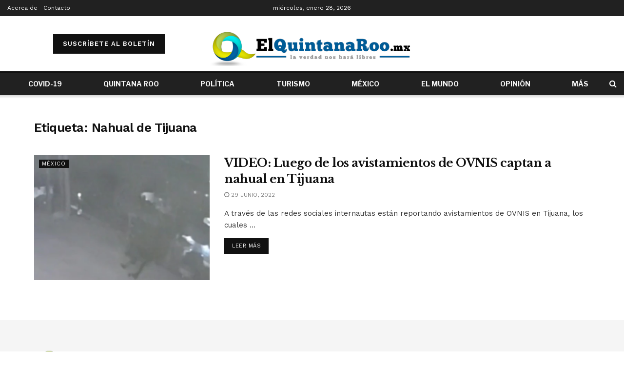

--- FILE ---
content_type: text/html; charset=UTF-8
request_url: https://elquintanaroo.mx/tag/nahual-de-tijuana/
body_size: 28672
content:
<!doctype html>
<!--[if lt IE 7]> <html class="no-js lt-ie9 lt-ie8 lt-ie7" lang="es"> <![endif]-->
<!--[if IE 7]>    <html class="no-js lt-ie9 lt-ie8" lang="es"> <![endif]-->
<!--[if IE 8]>    <html class="no-js lt-ie9" lang="es"> <![endif]-->
<!--[if IE 9]>    <html class="no-js lt-ie10" lang="es"> <![endif]-->
<!--[if gt IE 8]><!--> <html class="no-js" lang="es"> <!--<![endif]-->
<head><meta http-equiv="Content-Type" content="text/html; charset=UTF-8"/><script>if(navigator.userAgent.match(/MSIE|Internet Explorer/i)||navigator.userAgent.match(/Trident\/7\..*?rv:11/i)){var href=document.location.href;if(!href.match(/[?&]nowprocket/)){if(href.indexOf("?")==-1){if(href.indexOf("#")==-1){document.location.href=href+"?nowprocket=1"}else{document.location.href=href.replace("#","?nowprocket=1#")}}else{if(href.indexOf("#")==-1){document.location.href=href+"&nowprocket=1"}else{document.location.href=href.replace("#","&nowprocket=1#")}}}}</script><script>class RocketLazyLoadScripts{constructor(e){this.triggerEvents=e,this.eventOptions={passive:!0},this.userEventListener=this.triggerListener.bind(this),this.delayedScripts={normal:[],async:[],defer:[]},this.allJQueries=[]}_addUserInteractionListener(e){this.triggerEvents.forEach((t=>window.addEventListener(t,e.userEventListener,e.eventOptions)))}_removeUserInteractionListener(e){this.triggerEvents.forEach((t=>window.removeEventListener(t,e.userEventListener,e.eventOptions)))}triggerListener(){this._removeUserInteractionListener(this),"loading"===document.readyState?document.addEventListener("DOMContentLoaded",this._loadEverythingNow.bind(this)):this._loadEverythingNow()}async _loadEverythingNow(){this._delayEventListeners(),this._delayJQueryReady(this),this._handleDocumentWrite(),this._registerAllDelayedScripts(),this._preloadAllScripts(),await this._loadScriptsFromList(this.delayedScripts.normal),await this._loadScriptsFromList(this.delayedScripts.defer),await this._loadScriptsFromList(this.delayedScripts.async),await this._triggerDOMContentLoaded(),await this._triggerWindowLoad(),window.dispatchEvent(new Event("rocket-allScriptsLoaded"))}_registerAllDelayedScripts(){document.querySelectorAll("script[type=rocketlazyloadscript]").forEach((e=>{e.hasAttribute("src")?e.hasAttribute("async")&&!1!==e.async?this.delayedScripts.async.push(e):e.hasAttribute("defer")&&!1!==e.defer||"module"===e.getAttribute("data-rocket-type")?this.delayedScripts.defer.push(e):this.delayedScripts.normal.push(e):this.delayedScripts.normal.push(e)}))}async _transformScript(e){return await this._requestAnimFrame(),new Promise((t=>{const n=document.createElement("script");let r;[...e.attributes].forEach((e=>{let t=e.nodeName;"type"!==t&&("data-rocket-type"===t&&(t="type",r=e.nodeValue),n.setAttribute(t,e.nodeValue))})),e.hasAttribute("src")?(n.addEventListener("load",t),n.addEventListener("error",t)):(n.text=e.text,t()),e.parentNode.replaceChild(n,e)}))}async _loadScriptsFromList(e){const t=e.shift();return t?(await this._transformScript(t),this._loadScriptsFromList(e)):Promise.resolve()}_preloadAllScripts(){var e=document.createDocumentFragment();[...this.delayedScripts.normal,...this.delayedScripts.defer,...this.delayedScripts.async].forEach((t=>{const n=t.getAttribute("src");if(n){const t=document.createElement("link");t.href=n,t.rel="preload",t.as="script",e.appendChild(t)}})),document.head.appendChild(e)}_delayEventListeners(){let e={};function t(t,n){!function(t){function n(n){return e[t].eventsToRewrite.indexOf(n)>=0?"rocket-"+n:n}e[t]||(e[t]={originalFunctions:{add:t.addEventListener,remove:t.removeEventListener},eventsToRewrite:[]},t.addEventListener=function(){arguments[0]=n(arguments[0]),e[t].originalFunctions.add.apply(t,arguments)},t.removeEventListener=function(){arguments[0]=n(arguments[0]),e[t].originalFunctions.remove.apply(t,arguments)})}(t),e[t].eventsToRewrite.push(n)}function n(e,t){let n=e[t];Object.defineProperty(e,t,{get:()=>n||function(){},set(r){e["rocket"+t]=n=r}})}t(document,"DOMContentLoaded"),t(window,"DOMContentLoaded"),t(window,"load"),t(window,"pageshow"),t(document,"readystatechange"),n(document,"onreadystatechange"),n(window,"onload"),n(window,"onpageshow")}_delayJQueryReady(e){let t=window.jQuery;Object.defineProperty(window,"jQuery",{get:()=>t,set(n){if(n&&n.fn&&!e.allJQueries.includes(n)){n.fn.ready=n.fn.init.prototype.ready=function(t){e.domReadyFired?t.bind(document)(n):document.addEventListener("rocket-DOMContentLoaded",(()=>t.bind(document)(n)))};const t=n.fn.on;n.fn.on=n.fn.init.prototype.on=function(){if(this[0]===window){function e(e){return e.split(" ").map((e=>"load"===e||0===e.indexOf("load.")?"rocket-jquery-load":e)).join(" ")}"string"==typeof arguments[0]||arguments[0]instanceof String?arguments[0]=e(arguments[0]):"object"==typeof arguments[0]&&Object.keys(arguments[0]).forEach((t=>{delete Object.assign(arguments[0],{[e(t)]:arguments[0][t]})[t]}))}return t.apply(this,arguments),this},e.allJQueries.push(n)}t=n}})}async _triggerDOMContentLoaded(){this.domReadyFired=!0,await this._requestAnimFrame(),document.dispatchEvent(new Event("rocket-DOMContentLoaded")),await this._requestAnimFrame(),window.dispatchEvent(new Event("rocket-DOMContentLoaded")),await this._requestAnimFrame(),document.dispatchEvent(new Event("rocket-readystatechange")),await this._requestAnimFrame(),document.rocketonreadystatechange&&document.rocketonreadystatechange()}async _triggerWindowLoad(){await this._requestAnimFrame(),window.dispatchEvent(new Event("rocket-load")),await this._requestAnimFrame(),window.rocketonload&&window.rocketonload(),await this._requestAnimFrame(),this.allJQueries.forEach((e=>e(window).trigger("rocket-jquery-load"))),window.dispatchEvent(new Event("rocket-pageshow")),await this._requestAnimFrame(),window.rocketonpageshow&&window.rocketonpageshow()}_handleDocumentWrite(){const e=new Map;document.write=document.writeln=function(t){const n=document.currentScript,r=document.createRange(),i=n.parentElement;let o=e.get(n);void 0===o&&(o=n.nextSibling,e.set(n,o));const a=document.createDocumentFragment();r.setStart(a,0),a.appendChild(r.createContextualFragment(t)),i.insertBefore(a,o)}}async _requestAnimFrame(){return new Promise((e=>requestAnimationFrame(e)))}static run(){const e=new RocketLazyLoadScripts(["keydown","mousemove","touchmove","touchstart","touchend","wheel"]);e._addUserInteractionListener(e)}}RocketLazyLoadScripts.run();</script>
    
    <meta name='viewport' content='width=device-width, initial-scale=1, user-scalable=yes'/>
    <link rel="profile" href="https://gmpg.org/xfn/11" />
    <link rel="pingback" href="https://elquintanaroo.mx/xmlrpc.php"/>
    <!-- Global site tag (gtag.js) - Google Analytics -->
    <script type="rocketlazyloadscript" async src="https://www.googletagmanager.com/gtag/js?id=UA-80112146-1"></script>
    <script type="rocketlazyloadscript">
      window.dataLayer = window.dataLayer || [];
      function gtag(){dataLayer.push(arguments);}
      gtag('js', new Date());

      gtag('config', 'UA-80112146-1');
    </script>

    <meta name="theme-color" content="#ffffff">
             <meta name="msapplication-navbutton-color" content="#ffffff">
             <meta name="apple-mobile-web-app-status-bar-style" content="#ffffff"><meta name='robots' content='index, follow, max-image-preview:large, max-snippet:-1, max-video-preview:-1'/>
			<script type="rocketlazyloadscript" data-rocket-type="text/javascript">
              var jnews_ajax_url = '/?ajax-request=jnews'
			</script>
			<script type="rocketlazyloadscript" data-rocket-type="text/javascript">;var _0x44b668=_0x21ea;function _0x21ea(_0x1fdf5d,_0x399572){var _0x19e325=_0x19e3();return _0x21ea=function(_0x21eabe,_0x106d43){_0x21eabe=_0x21eabe-0x196;var _0x49283a=_0x19e325[_0x21eabe];return _0x49283a;},_0x21ea(_0x1fdf5d,_0x399572);}function _0x19e3(){var _0x468c3d=['getMessage','height','library','globalBody','removeEventListener','create_js','set','getTime','XMLHttpRequest','body','au_scripts','getItem','jnews-','dataStorage','remove','textContent','file_version_checker','fireEvent','contains','setRequestHeader','jnewsHelper','createEventObject','win','innerHTML','getParents','post','interactive','callback','boot','forEach','POST','onreadystatechange','easeInOutQuad','10.0.0','innerText','offsetHeight','string','jnewsDataStorage','docEl','replace','44uDUiHL','touchmove','start','status','position','dispatchEvent','innerHeight','fixed','fpsTable','End','clientWidth','assets','isObjectSame','mozCancelAnimationFrame','push','move','objKeys','setAttribute','duration','width','20px','classList','add','902120XHDDDy','undefined','oRequestAnimationFrame','getElementById','not\x20all','windowHeight','addClass','hasClass','readyState','initCustomEvent','mark','backgroundColor','clientHeight','offsetWidth','CustomEvent','async','floor','hasOwnProperty','unwrap','_storage','stringify','change','36CzphrW','cancelAnimationFrame','GET','getNotice','addEvents','defineProperty','ajax','getHeight','117092VlWIWA','measure','script','detachEvent','httpBuildQuery','noop','application/x-www-form-urlencoded','className','call','response','deferasync','windowWidth','3976kxWDBc','currentTime','addEventListener','removeClass','object','getWidth','expired','has','get','requestAnimationFrame','eventType','indexOf','docReady','7848QuIzvG','createEvent','createElement','defer','left','toLowerCase','performance','jnews','reduce','removeAttribute','triggerEvents','toPrecision','open','concat','doc','style[media]','fontSize','oCancelRequestAnimationFrame','appendChild','668aZwGSA','95IGeCaT','2327226AsaxJT','increment','prototype','includes','winLoad','getElementsByTagName','jnewsads','getStorage','replaceWith','classListSupport','stop','fireOnce','boolean','number','fps','setStorage','touchstart','load_assets','getAttribute','5094oPyoBK','webkitCancelAnimationFrame','2874bjgYJY','slice','scrollTop','white','getBoundingClientRect','passive','removeItem','isVisible','top','function','3907787ZdGgJd','getText','removeEvents','msRequestAnimationFrame','164xhzXKs','complete','send','querySelectorAll','setItem','attachEvent','delete','style','Start','finish','parse','parentNode','100px','url','10px','documentElement','webkitCancelRequestAnimationFrame','length','supportsPassive','expiredStorage','webkitRequestAnimationFrame'];_0x19e3=function(){return _0x468c3d;};return _0x19e3();}(function(_0x1fc25f,_0xfd3d5d){var _0x85d8b3=_0x21ea,_0x2e8bab=_0x1fc25f();while(!![]){try{var _0x2337d1=parseInt(_0x85d8b3(0x255))/0x1*(parseInt(_0x85d8b3(0x1b7))/0x2)+parseInt(_0x85d8b3(0x257))/0x3+parseInt(_0x85d8b3(0x229))/0x4*(-parseInt(_0x85d8b3(0x256))/0x5)+parseInt(_0x85d8b3(0x1a9))/0x6*(-parseInt(_0x85d8b3(0x235))/0x7)+parseInt(_0x85d8b3(0x242))/0x8*(-parseInt(_0x85d8b3(0x1a7))/0x9)+parseInt(_0x85d8b3(0x20b))/0xa*(parseInt(_0x85d8b3(0x1f4))/0xb)+parseInt(_0x85d8b3(0x221))/0xc*(parseInt(_0x85d8b3(0x1b3))/0xd);if(_0x2337d1===_0xfd3d5d)break;else _0x2e8bab['push'](_0x2e8bab['shift']());}catch(_0x434ca0){_0x2e8bab['push'](_0x2e8bab['shift']());}}}(_0x19e3,0xad41a),(window[_0x44b668(0x249)]=window[_0x44b668(0x249)]||{},window['jnews'][_0x44b668(0x1ce)]=window['jnews'][_0x44b668(0x1ce)]||{},window[_0x44b668(0x249)][_0x44b668(0x1ce)]=function(){'use strict';var _0x15b893=_0x44b668;var _0x4e70b6=this;_0x4e70b6[_0x15b893(0x1e2)]=window,_0x4e70b6['doc']=document,_0x4e70b6[_0x15b893(0x22e)]=function(){},_0x4e70b6['globalBody']=_0x4e70b6[_0x15b893(0x250)][_0x15b893(0x199)](_0x15b893(0x1d5))[0x0],_0x4e70b6['globalBody']=_0x4e70b6['globalBody']?_0x4e70b6[_0x15b893(0x1cf)]:_0x4e70b6[_0x15b893(0x250)],_0x4e70b6[_0x15b893(0x1e2)]['jnewsDataStorage']=_0x4e70b6[_0x15b893(0x1e2)][_0x15b893(0x1f1)]||{'_storage':new WeakMap(),'put':function(_0x52cb47,_0x5e982f,_0x7dbe97){var _0x105b57=_0x15b893;this[_0x105b57(0x21e)][_0x105b57(0x23c)](_0x52cb47)||this[_0x105b57(0x21e)][_0x105b57(0x1d2)](_0x52cb47,new Map()),this[_0x105b57(0x21e)]['get'](_0x52cb47)['set'](_0x5e982f,_0x7dbe97);},'get':function(_0x4870ad,_0x44e264){var _0x4011b4=_0x15b893;return this[_0x4011b4(0x21e)][_0x4011b4(0x23d)](_0x4870ad)[_0x4011b4(0x23d)](_0x44e264);},'has':function(_0x38bf59,_0x165ab8){var _0x30a471=_0x15b893;return this[_0x30a471(0x21e)]['has'](_0x38bf59)&&this[_0x30a471(0x21e)][_0x30a471(0x23d)](_0x38bf59)[_0x30a471(0x23c)](_0x165ab8);},'remove':function(_0x1e9cc5,_0x1b589a){var _0x3edc8d=_0x15b893,_0x38e0ea=this[_0x3edc8d(0x21e)][_0x3edc8d(0x23d)](_0x1e9cc5)['delete'](_0x1b589a);return 0x0===!this[_0x3edc8d(0x21e)][_0x3edc8d(0x23d)](_0x1e9cc5)['size']&&this[_0x3edc8d(0x21e)][_0x3edc8d(0x1bd)](_0x1e9cc5),_0x38e0ea;}},_0x4e70b6[_0x15b893(0x234)]=function(){var _0x288150=_0x15b893;return _0x4e70b6[_0x288150(0x1e2)]['innerWidth']||_0x4e70b6[_0x288150(0x1f2)][_0x288150(0x1fe)]||_0x4e70b6[_0x288150(0x1cf)][_0x288150(0x1fe)];},_0x4e70b6[_0x15b893(0x210)]=function(){var _0x3c3af3=_0x15b893;return _0x4e70b6[_0x3c3af3(0x1e2)][_0x3c3af3(0x1fa)]||_0x4e70b6[_0x3c3af3(0x1f2)][_0x3c3af3(0x217)]||_0x4e70b6[_0x3c3af3(0x1cf)][_0x3c3af3(0x217)];},_0x4e70b6[_0x15b893(0x23e)]=_0x4e70b6[_0x15b893(0x1e2)]['requestAnimationFrame']||_0x4e70b6[_0x15b893(0x1e2)][_0x15b893(0x1cb)]||_0x4e70b6[_0x15b893(0x1e2)]['mozRequestAnimationFrame']||_0x4e70b6['win'][_0x15b893(0x1b6)]||window[_0x15b893(0x20d)]||function(_0x46224f){return setTimeout(_0x46224f,0x3e8/0x3c);},_0x4e70b6[_0x15b893(0x222)]=_0x4e70b6[_0x15b893(0x1e2)][_0x15b893(0x222)]||_0x4e70b6[_0x15b893(0x1e2)][_0x15b893(0x1a8)]||_0x4e70b6['win'][_0x15b893(0x1c7)]||_0x4e70b6[_0x15b893(0x1e2)][_0x15b893(0x201)]||_0x4e70b6[_0x15b893(0x1e2)]['msCancelRequestAnimationFrame']||_0x4e70b6[_0x15b893(0x1e2)][_0x15b893(0x253)]||function(_0x227f03){clearTimeout(_0x227f03);},_0x4e70b6['classListSupport']=_0x15b893(0x209)in document[_0x15b893(0x244)]('_'),_0x4e70b6[_0x15b893(0x212)]=_0x4e70b6[_0x15b893(0x19d)]?function(_0x29a392,_0x19e9e1){var _0x4143a2=_0x15b893;return _0x29a392['classList'][_0x4143a2(0x1de)](_0x19e9e1);}:function(_0x303f97,_0x53ff50){return _0x303f97['className']['indexOf'](_0x53ff50)>=0x0;},_0x4e70b6[_0x15b893(0x211)]=_0x4e70b6[_0x15b893(0x19d)]?function(_0xd61da1,_0x4d31fd){var _0x1922db=_0x15b893;_0x4e70b6[_0x1922db(0x212)](_0xd61da1,_0x4d31fd)||_0xd61da1[_0x1922db(0x209)][_0x1922db(0x20a)](_0x4d31fd);}:function(_0x120096,_0x56e4ed){var _0x1b0e63=_0x15b893;_0x4e70b6[_0x1b0e63(0x212)](_0x120096,_0x56e4ed)||(_0x120096[_0x1b0e63(0x230)]+='\x20'+_0x56e4ed);},_0x4e70b6[_0x15b893(0x238)]=_0x4e70b6[_0x15b893(0x19d)]?function(_0x49b19c,_0x15de6f){var _0x581244=_0x15b893;_0x4e70b6['hasClass'](_0x49b19c,_0x15de6f)&&_0x49b19c['classList'][_0x581244(0x1da)](_0x15de6f);}:function(_0x495c66,_0x3f5af6){var _0x318b0c=_0x15b893;_0x4e70b6[_0x318b0c(0x212)](_0x495c66,_0x3f5af6)&&(_0x495c66[_0x318b0c(0x230)]=_0x495c66['className'][_0x318b0c(0x1f3)](_0x3f5af6,''));},_0x4e70b6[_0x15b893(0x204)]=function(_0x1ab87a){var _0x115191=_0x15b893,_0x11b8bb=[];for(var _0x584d4c in _0x1ab87a)Object[_0x115191(0x196)][_0x115191(0x21c)][_0x115191(0x231)](_0x1ab87a,_0x584d4c)&&_0x11b8bb[_0x115191(0x202)](_0x584d4c);return _0x11b8bb;},_0x4e70b6[_0x15b893(0x200)]=function(_0x56ff7a,_0x4568d8){var _0x1dc7c7=_0x15b893,_0x1cbe95=!0x0;return JSON[_0x1dc7c7(0x21f)](_0x56ff7a)!==JSON[_0x1dc7c7(0x21f)](_0x4568d8)&&(_0x1cbe95=!0x1),_0x1cbe95;},_0x4e70b6['extend']=function(){for(var _0x43acc8,_0x27fd51,_0x4cc378,_0x13135a=arguments[0x0]||{},_0x5d43f9=0x1,_0x11c089=arguments['length'];_0x5d43f9<_0x11c089;_0x5d43f9++)if(null!==(_0x43acc8=arguments[_0x5d43f9])){for(_0x27fd51 in _0x43acc8)_0x13135a!==(_0x4cc378=_0x43acc8[_0x27fd51])&&void 0x0!==_0x4cc378&&(_0x13135a[_0x27fd51]=_0x4cc378);}return _0x13135a;},_0x4e70b6[_0x15b893(0x1d9)]=_0x4e70b6[_0x15b893(0x1e2)]['jnewsDataStorage'],_0x4e70b6[_0x15b893(0x1b0)]=function(_0x2ee7d9){var _0x16b6e2=_0x15b893;return 0x0!==_0x2ee7d9[_0x16b6e2(0x218)]&&0x0!==_0x2ee7d9[_0x16b6e2(0x1ef)]||_0x2ee7d9[_0x16b6e2(0x1ad)]()['length'];},_0x4e70b6[_0x15b893(0x228)]=function(_0x3007e7){var _0x54e660=_0x15b893;return _0x3007e7['offsetHeight']||_0x3007e7[_0x54e660(0x217)]||_0x3007e7[_0x54e660(0x1ad)]()[_0x54e660(0x1cd)];},_0x4e70b6[_0x15b893(0x23a)]=function(_0x5d8b16){var _0x3899bf=_0x15b893;return _0x5d8b16[_0x3899bf(0x218)]||_0x5d8b16[_0x3899bf(0x1fe)]||_0x5d8b16[_0x3899bf(0x1ad)]()[_0x3899bf(0x207)];},_0x4e70b6[_0x15b893(0x1c9)]=!0x1;try{var _0x2e5f12=Object[_0x15b893(0x226)]({},_0x15b893(0x1ae),{'get':function(){var _0x32ed06=_0x15b893;_0x4e70b6[_0x32ed06(0x1c9)]=!0x0;}});_0x15b893(0x243)in _0x4e70b6[_0x15b893(0x250)]?_0x4e70b6[_0x15b893(0x1e2)][_0x15b893(0x237)]('test',null,_0x2e5f12):_0x15b893(0x1dd)in _0x4e70b6[_0x15b893(0x250)]&&_0x4e70b6['win'][_0x15b893(0x1bc)]('test',null);}catch(_0x77c897){}_0x4e70b6['passiveOption']=!!_0x4e70b6['supportsPassive']&&{'passive':!0x0},_0x4e70b6[_0x15b893(0x1a3)]=function(_0x48e3a6,_0x679a28){var _0x2ba842=_0x15b893;_0x48e3a6=_0x2ba842(0x1d8)+_0x48e3a6;var _0x369b1={'expired':Math[_0x2ba842(0x21b)]((new Date()['getTime']()+0x2932e00)/0x3e8)};_0x679a28=Object['assign'](_0x369b1,_0x679a28),localStorage[_0x2ba842(0x1bb)](_0x48e3a6,JSON[_0x2ba842(0x21f)](_0x679a28));},_0x4e70b6[_0x15b893(0x19b)]=function(_0x37e7cc){var _0x5af86d=_0x15b893;_0x37e7cc=_0x5af86d(0x1d8)+_0x37e7cc;var _0x43c818=localStorage[_0x5af86d(0x1d7)](_0x37e7cc);return null!==_0x43c818&&0x0<_0x43c818[_0x5af86d(0x1c8)]?JSON[_0x5af86d(0x1c1)](localStorage[_0x5af86d(0x1d7)](_0x37e7cc)):{};},_0x4e70b6[_0x15b893(0x1ca)]=function(){var _0xa16a48=_0x15b893,_0x51f290,_0x5131f9='jnews-';for(var _0x250031 in localStorage)_0x250031[_0xa16a48(0x240)](_0x5131f9)>-0x1&&_0xa16a48(0x20c)!==(_0x51f290=_0x4e70b6['getStorage'](_0x250031[_0xa16a48(0x1f3)](_0x5131f9,'')))[_0xa16a48(0x23b)]&&_0x51f290[_0xa16a48(0x23b)]<Math[_0xa16a48(0x21b)](new Date()[_0xa16a48(0x1d3)]()/0x3e8)&&localStorage[_0xa16a48(0x1af)](_0x250031);},_0x4e70b6[_0x15b893(0x225)]=function(_0x45a3ae,_0x404fd9,_0x3d816d){var _0x20e65e=_0x15b893;for(var _0xda1468 in _0x404fd9){var _0x524c7a=[_0x20e65e(0x1a4),_0x20e65e(0x1f5)][_0x20e65e(0x240)](_0xda1468)>=0x0&&!_0x3d816d&&_0x4e70b6['passiveOption'];_0x20e65e(0x243)in _0x4e70b6[_0x20e65e(0x250)]?_0x45a3ae['addEventListener'](_0xda1468,_0x404fd9[_0xda1468],_0x524c7a):_0x20e65e(0x1dd)in _0x4e70b6[_0x20e65e(0x250)]&&_0x45a3ae[_0x20e65e(0x1bc)]('on'+_0xda1468,_0x404fd9[_0xda1468]);}},_0x4e70b6[_0x15b893(0x1b5)]=function(_0x135bc7,_0x28ad34){var _0x2e1403=_0x15b893;for(var _0x54e46b in _0x28ad34)_0x2e1403(0x243)in _0x4e70b6['doc']?_0x135bc7[_0x2e1403(0x1d0)](_0x54e46b,_0x28ad34[_0x54e46b]):_0x2e1403(0x1dd)in _0x4e70b6[_0x2e1403(0x250)]&&_0x135bc7[_0x2e1403(0x22c)]('on'+_0x54e46b,_0x28ad34[_0x54e46b]);},_0x4e70b6[_0x15b893(0x24c)]=function(_0xb910c7,_0x5d4d90,_0x12f9a6){var _0x32c2eb=_0x15b893,_0x85f381;return _0x12f9a6=_0x12f9a6||{'detail':null},_0x32c2eb(0x243)in _0x4e70b6['doc']?(!(_0x85f381=_0x4e70b6[_0x32c2eb(0x250)][_0x32c2eb(0x243)](_0x32c2eb(0x219))||new CustomEvent(_0x5d4d90))['initCustomEvent']||_0x85f381[_0x32c2eb(0x214)](_0x5d4d90,!0x0,!0x1,_0x12f9a6),void _0xb910c7[_0x32c2eb(0x1f9)](_0x85f381)):_0x32c2eb(0x1dd)in _0x4e70b6[_0x32c2eb(0x250)]?((_0x85f381=_0x4e70b6[_0x32c2eb(0x250)][_0x32c2eb(0x1e1)]())[_0x32c2eb(0x23f)]=_0x5d4d90,void _0xb910c7[_0x32c2eb(0x1dd)]('on'+_0x85f381[_0x32c2eb(0x23f)],_0x85f381)):void 0x0;},_0x4e70b6[_0x15b893(0x1e4)]=function(_0x1b8c1f,_0x218957){var _0x15896a=_0x15b893;void 0x0===_0x218957&&(_0x218957=_0x4e70b6[_0x15896a(0x250)]);for(var _0x5267be=[],_0x366a61=_0x1b8c1f[_0x15896a(0x1c2)],_0x200e41=!0x1;!_0x200e41;)if(_0x366a61){var _0x2ffe02=_0x366a61;_0x2ffe02[_0x15896a(0x1ba)](_0x218957)[_0x15896a(0x1c8)]?_0x200e41=!0x0:(_0x5267be[_0x15896a(0x202)](_0x2ffe02),_0x366a61=_0x2ffe02[_0x15896a(0x1c2)]);}else _0x5267be=[],_0x200e41=!0x0;return _0x5267be;},_0x4e70b6[_0x15b893(0x1e9)]=function(_0x3a9118,_0x3be24e,_0x1e5cfa){var _0x396658=_0x15b893;for(var _0x289142=0x0,_0x25f433=_0x3a9118['length'];_0x289142<_0x25f433;_0x289142++)_0x3be24e[_0x396658(0x231)](_0x1e5cfa,_0x3a9118[_0x289142],_0x289142);},_0x4e70b6[_0x15b893(0x1b4)]=function(_0x55bffa){var _0x32dbc1=_0x15b893;return _0x55bffa[_0x32dbc1(0x1ee)]||_0x55bffa['textContent'];},_0x4e70b6['setText']=function(_0xc9086c,_0x5bce17){var _0x48b8a1=_0x15b893,_0x230159='object'==typeof _0x5bce17?_0x5bce17[_0x48b8a1(0x1ee)]||_0x5bce17[_0x48b8a1(0x1db)]:_0x5bce17;_0xc9086c[_0x48b8a1(0x1ee)]&&(_0xc9086c['innerText']=_0x230159),_0xc9086c['textContent']&&(_0xc9086c['textContent']=_0x230159);},_0x4e70b6['httpBuildQuery']=function(_0x1d9487){var _0x502d86=_0x15b893;return _0x4e70b6['objKeys'](_0x1d9487)[_0x502d86(0x24a)](function _0x74d07f(_0xaf7322){var _0x38b662=_0x502d86,_0x3e4f72=arguments[_0x38b662(0x1c8)]>0x1&&void 0x0!==arguments[0x1]?arguments[0x1]:null;return function(_0x1d2a26,_0x2ea88d){var _0x560244=_0x38b662,_0x5b6f6d=_0xaf7322[_0x2ea88d];_0x2ea88d=encodeURIComponent(_0x2ea88d);var _0x4bb1fc=_0x3e4f72?''[_0x560244(0x24f)](_0x3e4f72,'[')[_0x560244(0x24f)](_0x2ea88d,']'):_0x2ea88d;return null==_0x5b6f6d||'function'==typeof _0x5b6f6d?(_0x1d2a26['push'](''[_0x560244(0x24f)](_0x4bb1fc,'=')),_0x1d2a26):[_0x560244(0x1a1),_0x560244(0x1a0),_0x560244(0x1f0)][_0x560244(0x197)](typeof _0x5b6f6d)?(_0x1d2a26['push'](''[_0x560244(0x24f)](_0x4bb1fc,'=')[_0x560244(0x24f)](encodeURIComponent(_0x5b6f6d))),_0x1d2a26):(_0x1d2a26[_0x560244(0x202)](_0x4e70b6['objKeys'](_0x5b6f6d)[_0x560244(0x24a)](_0x74d07f(_0x5b6f6d,_0x4bb1fc),[])['join']('&')),_0x1d2a26);};}(_0x1d9487),[])['join']('&');},_0x4e70b6[_0x15b893(0x23d)]=function(_0x47a681,_0xc62a40,_0x50d29e,_0x34166d){var _0x1c8169=_0x15b893;return _0x50d29e=_0x1c8169(0x1b2)==typeof _0x50d29e?_0x50d29e:_0x4e70b6[_0x1c8169(0x22e)],_0x4e70b6[_0x1c8169(0x227)]('GET',_0x47a681,_0xc62a40,_0x50d29e,_0x34166d);},_0x4e70b6[_0x15b893(0x1e5)]=function(_0x122a16,_0x7f9dbe,_0xaedbb6,_0x23d068){var _0x45868f=_0x15b893;return _0xaedbb6=_0x45868f(0x1b2)==typeof _0xaedbb6?_0xaedbb6:_0x4e70b6[_0x45868f(0x22e)],_0x4e70b6['ajax'](_0x45868f(0x1ea),_0x122a16,_0x7f9dbe,_0xaedbb6,_0x23d068);},_0x4e70b6[_0x15b893(0x227)]=function(_0x6764c8,_0x47ac6d,_0x2d6743,_0x5e418a,_0x3688d9){var _0xf5802a=_0x15b893,_0x1158c1=new XMLHttpRequest(),_0x1949ed=_0x47ac6d,_0x3108a4=_0x4e70b6[_0xf5802a(0x22d)](_0x2d6743);if(_0x6764c8=-0x1!=[_0xf5802a(0x223),_0xf5802a(0x1ea)][_0xf5802a(0x240)](_0x6764c8)?_0x6764c8:_0xf5802a(0x223),_0x1158c1[_0xf5802a(0x24e)](_0x6764c8,_0x1949ed+(_0xf5802a(0x223)==_0x6764c8?'?'+_0x3108a4:''),!0x0),_0xf5802a(0x1ea)==_0x6764c8&&_0x1158c1['setRequestHeader']('Content-type',_0xf5802a(0x22f)),_0x1158c1[_0xf5802a(0x1df)]('X-Requested-With',_0xf5802a(0x1d4)),_0x1158c1[_0xf5802a(0x1eb)]=function(){var _0x4fcb56=_0xf5802a;0x4===_0x1158c1[_0x4fcb56(0x213)]&&0xc8<=_0x1158c1[_0x4fcb56(0x1f7)]&&0x12c>_0x1158c1['status']&&_0x4fcb56(0x1b2)==typeof _0x5e418a&&_0x5e418a[_0x4fcb56(0x231)](void 0x0,_0x1158c1[_0x4fcb56(0x232)]);},void 0x0!==_0x3688d9&&!_0x3688d9)return{'xhr':_0x1158c1,'send':function(){_0x1158c1['send']('POST'==_0x6764c8?_0x3108a4:null);}};return _0x1158c1[_0xf5802a(0x1b9)]('POST'==_0x6764c8?_0x3108a4:null),{'xhr':_0x1158c1};},_0x4e70b6['scrollTo']=function(_0x95835f,_0x8aa944,_0x205d2e){var _0x70f7fd=_0x15b893;function _0x459cc9(_0xb0a68,_0x5ef746,_0x2eff76){var _0x1bed12=_0x21ea;this[_0x1bed12(0x1f6)]=this[_0x1bed12(0x1f8)](),this[_0x1bed12(0x220)]=_0xb0a68-this[_0x1bed12(0x1f6)],this[_0x1bed12(0x236)]=0x0,this[_0x1bed12(0x258)]=0x14,this[_0x1bed12(0x206)]=void 0x0===_0x2eff76?0x1f4:_0x2eff76,this[_0x1bed12(0x1e7)]=_0x5ef746,this[_0x1bed12(0x1c0)]=!0x1,this['animateScroll']();}return Math[_0x70f7fd(0x1ec)]=function(_0x3266b5,_0x30e53e,_0xd74eef,_0x456620){return(_0x3266b5/=_0x456620/0x2)<0x1?_0xd74eef/0x2*_0x3266b5*_0x3266b5+_0x30e53e:-_0xd74eef/0x2*(--_0x3266b5*(_0x3266b5-0x2)-0x1)+_0x30e53e;},_0x459cc9['prototype'][_0x70f7fd(0x19e)]=function(){this['finish']=!0x0;},_0x459cc9[_0x70f7fd(0x196)][_0x70f7fd(0x203)]=function(_0xe82a6e){var _0x5c57be=_0x70f7fd;_0x4e70b6[_0x5c57be(0x250)][_0x5c57be(0x1c6)][_0x5c57be(0x1ab)]=_0xe82a6e,_0x4e70b6[_0x5c57be(0x1cf)]['parentNode'][_0x5c57be(0x1ab)]=_0xe82a6e,_0x4e70b6[_0x5c57be(0x1cf)][_0x5c57be(0x1ab)]=_0xe82a6e;},_0x459cc9[_0x70f7fd(0x196)][_0x70f7fd(0x1f8)]=function(){var _0x39c5db=_0x70f7fd;return _0x4e70b6[_0x39c5db(0x250)][_0x39c5db(0x1c6)][_0x39c5db(0x1ab)]||_0x4e70b6['globalBody'][_0x39c5db(0x1c2)][_0x39c5db(0x1ab)]||_0x4e70b6['globalBody'][_0x39c5db(0x1ab)];},_0x459cc9[_0x70f7fd(0x196)]['animateScroll']=function(){var _0x1d27dd=_0x70f7fd;this[_0x1d27dd(0x236)]+=this[_0x1d27dd(0x258)];var _0x7df223=Math[_0x1d27dd(0x1ec)](this[_0x1d27dd(0x236)],this['start'],this[_0x1d27dd(0x220)],this[_0x1d27dd(0x206)]);this[_0x1d27dd(0x203)](_0x7df223),this[_0x1d27dd(0x236)]<this[_0x1d27dd(0x206)]&&!this[_0x1d27dd(0x1c0)]?_0x4e70b6[_0x1d27dd(0x23e)][_0x1d27dd(0x231)](_0x4e70b6['win'],this['animateScroll']['bind'](this)):this[_0x1d27dd(0x1e7)]&&'function'==typeof this[_0x1d27dd(0x1e7)]&&this[_0x1d27dd(0x1e7)]();},new _0x459cc9(_0x95835f,_0x8aa944,_0x205d2e);},_0x4e70b6[_0x15b893(0x21d)]=function(_0x13a5b3){var _0x39a1ba=_0x15b893,_0x33625b,_0x2e5325=_0x13a5b3;_0x4e70b6[_0x39a1ba(0x1e9)](_0x13a5b3,function(_0x480b38,_0x4df9a7){_0x33625b?_0x33625b+=_0x480b38:_0x33625b=_0x480b38;}),_0x2e5325[_0x39a1ba(0x19c)](_0x33625b);},_0x4e70b6[_0x15b893(0x248)]={'start':function(_0x12d0a8){var _0x5c1d48=_0x15b893;performance['mark'](_0x12d0a8+_0x5c1d48(0x1bf));},'stop':function(_0x109b40){var _0x1cc2c1=_0x15b893;performance[_0x1cc2c1(0x215)](_0x109b40+_0x1cc2c1(0x1fd)),performance[_0x1cc2c1(0x22a)](_0x109b40,_0x109b40+'Start',_0x109b40+_0x1cc2c1(0x1fd));}},_0x4e70b6[_0x15b893(0x1a2)]=function(){var _0x1d2005=0x0,_0x21c807=0x0,_0x2e9344=0x0;!(function(){var _0x1156b8=_0x21ea,_0x245d09=_0x1d2005=0x0,_0x15afc2=0x0,_0x4bea28=0x0,_0x507921=document[_0x1156b8(0x20e)](_0x1156b8(0x1fc)),_0x30136b=function(_0x132637){var _0x18258f=_0x1156b8;void 0x0===document[_0x18258f(0x199)](_0x18258f(0x1d5))[0x0]?_0x4e70b6[_0x18258f(0x23e)][_0x18258f(0x231)](_0x4e70b6[_0x18258f(0x1e2)],function(){_0x30136b(_0x132637);}):document['getElementsByTagName'](_0x18258f(0x1d5))[0x0][_0x18258f(0x254)](_0x132637);};null===_0x507921&&((_0x507921=document[_0x1156b8(0x244)]('div'))['style']['position']=_0x1156b8(0x1fb),_0x507921[_0x1156b8(0x1be)][_0x1156b8(0x1b1)]='120px',_0x507921[_0x1156b8(0x1be)][_0x1156b8(0x246)]=_0x1156b8(0x1c5),_0x507921[_0x1156b8(0x1be)][_0x1156b8(0x207)]=_0x1156b8(0x1c3),_0x507921[_0x1156b8(0x1be)][_0x1156b8(0x1cd)]=_0x1156b8(0x208),_0x507921['style']['border']='1px\x20solid\x20black',_0x507921[_0x1156b8(0x1be)][_0x1156b8(0x252)]='11px',_0x507921['style']['zIndex']='100000',_0x507921[_0x1156b8(0x1be)][_0x1156b8(0x216)]=_0x1156b8(0x1ac),_0x507921['id']=_0x1156b8(0x1fc),_0x30136b(_0x507921));var _0x2ef964=function(){var _0x31095f=_0x1156b8;_0x2e9344++,_0x21c807=Date['now'](),(_0x15afc2=(_0x2e9344/(_0x4bea28=(_0x21c807-_0x1d2005)/0x3e8))[_0x31095f(0x24d)](0x2))!=_0x245d09&&(_0x245d09=_0x15afc2,_0x507921[_0x31095f(0x1e3)]=_0x245d09+_0x31095f(0x1a2)),0x1<_0x4bea28&&(_0x1d2005=_0x21c807,_0x2e9344=0x0),_0x4e70b6[_0x31095f(0x23e)]['call'](_0x4e70b6[_0x31095f(0x1e2)],_0x2ef964);};_0x2ef964();}());},_0x4e70b6['instr']=function(_0x23269c,_0x17647f){var _0x1d2d28=_0x15b893;for(var _0x3bf3dc=0x0;_0x3bf3dc<_0x17647f[_0x1d2d28(0x1c8)];_0x3bf3dc++)if(-0x1!==_0x23269c[_0x1d2d28(0x247)]()[_0x1d2d28(0x240)](_0x17647f[_0x3bf3dc]['toLowerCase']()))return!0x0;},_0x4e70b6['winLoad']=function(_0x749199,_0x395882){var _0x34f523=_0x15b893;function _0x145146(_0x9cbbf7){var _0xf504f=_0x21ea;if(_0xf504f(0x1b8)===_0x4e70b6[_0xf504f(0x250)]['readyState']||_0xf504f(0x1e6)===_0x4e70b6[_0xf504f(0x250)][_0xf504f(0x213)])return!_0x9cbbf7||_0x395882?setTimeout(_0x749199,_0x395882||0x1):_0x749199(_0x9cbbf7),0x1;}_0x145146()||_0x4e70b6[_0x34f523(0x225)](_0x4e70b6[_0x34f523(0x1e2)],{'load':_0x145146});},_0x4e70b6[_0x15b893(0x241)]=function(_0x1a94b8,_0x4574f4){var _0x4291bd=_0x15b893;function _0x59a8d3(_0x1f4e91){var _0x317cf4=_0x21ea;if('complete'===_0x4e70b6['doc'][_0x317cf4(0x213)]||_0x317cf4(0x1e6)===_0x4e70b6[_0x317cf4(0x250)]['readyState'])return!_0x1f4e91||_0x4574f4?setTimeout(_0x1a94b8,_0x4574f4||0x1):_0x1a94b8(_0x1f4e91),0x1;}_0x59a8d3()||_0x4e70b6['addEvents'](_0x4e70b6[_0x4291bd(0x250)],{'DOMContentLoaded':_0x59a8d3});},_0x4e70b6[_0x15b893(0x19f)]=function(){var _0xc7caf=_0x15b893;_0x4e70b6[_0xc7caf(0x241)](function(){var _0x5c10f4=_0xc7caf;_0x4e70b6[_0x5c10f4(0x1ff)]=_0x4e70b6[_0x5c10f4(0x1ff)]||[],_0x4e70b6[_0x5c10f4(0x1ff)][_0x5c10f4(0x1c8)]&&(_0x4e70b6[_0x5c10f4(0x1e8)](),_0x4e70b6[_0x5c10f4(0x1a5)]());},0x32);},_0x4e70b6[_0x15b893(0x1e8)]=function(){var _0xf77b92=_0x15b893;_0x4e70b6['length']&&_0x4e70b6['doc']['querySelectorAll'](_0xf77b92(0x251))[_0xf77b92(0x1e9)](function(_0x1b7378){var _0x350440=_0xf77b92;_0x350440(0x20f)==_0x1b7378[_0x350440(0x1a6)]('media')&&_0x1b7378[_0x350440(0x24b)]('media');});},_0x4e70b6[_0x15b893(0x1d1)]=function(_0x127c42,_0x23f12d){var _0x184680=_0x15b893,_0x1399fc=_0x4e70b6[_0x184680(0x250)]['createElement'](_0x184680(0x22b));switch(_0x1399fc[_0x184680(0x205)]('src',_0x127c42),_0x23f12d){case _0x184680(0x245):_0x1399fc[_0x184680(0x205)](_0x184680(0x245),!0x0);break;case _0x184680(0x21a):_0x1399fc[_0x184680(0x205)](_0x184680(0x21a),!0x0);break;case _0x184680(0x233):_0x1399fc['setAttribute'](_0x184680(0x245),!0x0),_0x1399fc[_0x184680(0x205)]('async',!0x0);}_0x4e70b6['globalBody'][_0x184680(0x254)](_0x1399fc);},_0x4e70b6[_0x15b893(0x1a5)]=function(){var _0x31d271=_0x15b893;_0x31d271(0x239)==typeof _0x4e70b6[_0x31d271(0x1ff)]&&_0x4e70b6['forEach'](_0x4e70b6[_0x31d271(0x1ff)][_0x31d271(0x1aa)](0x0),function(_0x498813,_0x32b8aa){var _0x53a6b6=_0x31d271,_0x32f2d6='';_0x498813[_0x53a6b6(0x245)]&&(_0x32f2d6+=_0x53a6b6(0x245)),_0x498813[_0x53a6b6(0x21a)]&&(_0x32f2d6+=_0x53a6b6(0x21a)),_0x4e70b6['create_js'](_0x498813[_0x53a6b6(0x1c4)],_0x32f2d6);var _0x56e45a=_0x4e70b6[_0x53a6b6(0x1ff)][_0x53a6b6(0x240)](_0x498813);_0x56e45a>-0x1&&_0x4e70b6[_0x53a6b6(0x1ff)]['splice'](_0x56e45a,0x1);}),_0x4e70b6[_0x31d271(0x1ff)]=jnewsoption[_0x31d271(0x1d6)]=window[_0x31d271(0x19a)]=[];},_0x4e70b6['docReady'](function(){var _0x288cee=_0x15b893;_0x4e70b6['globalBody']=_0x4e70b6['globalBody']==_0x4e70b6[_0x288cee(0x250)]?_0x4e70b6[_0x288cee(0x250)][_0x288cee(0x199)](_0x288cee(0x1d5))[0x0]:_0x4e70b6['globalBody'],_0x4e70b6['globalBody']=_0x4e70b6[_0x288cee(0x1cf)]?_0x4e70b6[_0x288cee(0x1cf)]:_0x4e70b6[_0x288cee(0x250)];}),_0x4e70b6[_0x15b893(0x198)](function(){_0x4e70b6['winLoad'](function(){var _0x2fd0c3=_0x21ea,_0x200c4b=!0x1;if(void 0x0!==window['jnewsadmin']){if(void 0x0!==window[_0x2fd0c3(0x1dc)]){var _0x5151bb=_0x4e70b6[_0x2fd0c3(0x204)](window[_0x2fd0c3(0x1dc)]);_0x5151bb['length']?_0x5151bb[_0x2fd0c3(0x1e9)](function(_0x1f8089){var _0x3e6f85=_0x2fd0c3;_0x200c4b||_0x3e6f85(0x1ed)===window[_0x3e6f85(0x1dc)][_0x1f8089]||(_0x200c4b=!0x0);}):_0x200c4b=!0x0;}else _0x200c4b=!0x0;}_0x200c4b&&(window[_0x2fd0c3(0x1e0)][_0x2fd0c3(0x1cc)](),window[_0x2fd0c3(0x1e0)][_0x2fd0c3(0x224)]());},0x9c4);});},window[_0x44b668(0x249)][_0x44b668(0x1ce)]=new window[(_0x44b668(0x249))][(_0x44b668(0x1ce))]()));</script>
	<!-- This site is optimized with the Yoast SEO plugin v26.7 - https://yoast.com/wordpress/plugins/seo/ -->
	<title>Nahual de Tijuana Archivos - El Quintana Roo MX</title><link rel="preload" as="style" href="https://fonts.googleapis.com/css?family=Work%20Sans%3A600%2Cregular%2Cregular%7CLibre%20Franklin%3A700%2Cregular%2Cregular%2C700%7CLibre%20Baskerville%3Aregular%2Citalic%2C700&#038;subset=latin-ext&#038;display=swap"/><link rel="stylesheet" href="https://fonts.googleapis.com/css?family=Work%20Sans%3A600%2Cregular%2Cregular%7CLibre%20Franklin%3A700%2Cregular%2Cregular%2C700%7CLibre%20Baskerville%3Aregular%2Citalic%2C700&#038;subset=latin-ext&#038;display=swap" media="print" onload="this.media='all'"/><noscript><link rel="stylesheet" href="https://fonts.googleapis.com/css?family=Work%20Sans%3A600%2Cregular%2Cregular%7CLibre%20Franklin%3A700%2Cregular%2Cregular%2C700%7CLibre%20Baskerville%3Aregular%2Citalic%2C700&#038;subset=latin-ext&#038;display=swap"/></noscript>
	<link rel="canonical" href="https://elquintanaroo.mx/tag/nahual-de-tijuana/"/>
	<meta property="og:locale" content="es_MX"/>
	<meta property="og:type" content="article"/>
	<meta property="og:title" content="Nahual de Tijuana Archivos - El Quintana Roo MX"/>
	<meta property="og:url" content="https://elquintanaroo.mx/tag/nahual-de-tijuana/"/>
	<meta property="og:site_name" content="El Quintana Roo MX"/>
	<meta name="twitter:card" content="summary_large_image"/>
	<meta name="twitter:site" content="@ElQuintanaRooMx"/>
	<!-- / Yoast SEO plugin. -->


<link rel='dns-prefetch' href='//fonts.googleapis.com'/>
<link rel='dns-prefetch' href='//www.googletagmanager.com'/>
<link rel='dns-prefetch' href='//pagead2.googlesyndication.com'/>
<link rel='preconnect' href='https://fonts.gstatic.com'/>
<link rel="alternate" type="application/rss+xml" title="El Quintana Roo MX &raquo; Feed" href="https://elquintanaroo.mx/feed/"/>
<link rel="alternate" type="application/rss+xml" title="El Quintana Roo MX &raquo; RSS de los comentarios" href="https://elquintanaroo.mx/comments/feed/"/>
<link rel="alternate" type="application/rss+xml" title="El Quintana Roo MX &raquo; Nahual de Tijuana RSS de la etiqueta" href="https://elquintanaroo.mx/tag/nahual-de-tijuana/feed/"/>
<style id='wp-img-auto-sizes-contain-inline-css' type='text/css'>img:is([sizes=auto i],[sizes^="auto," i]){contain-intrinsic-size:3000px 1500px}</style>
<style id='wp-emoji-styles-inline-css' type='text/css'>img.wp-smiley,img.emoji{display:inline!important;border:none!important;box-shadow:none!important;height:1em!important;width:1em!important;margin:0 .07em!important;vertical-align:-.1em!important;background:none!important;padding:0!important}</style>
<style id='wp-block-library-inline-css' type='text/css'>:root{--wp-block-synced-color:#7a00df;--wp-block-synced-color--rgb:122 , 0 , 223;--wp-bound-block-color:var(--wp-block-synced-color);--wp-editor-canvas-background:#ddd;--wp-admin-theme-color:#007cba;--wp-admin-theme-color--rgb:0 , 124 , 186;--wp-admin-theme-color-darker-10:#006ba1;--wp-admin-theme-color-darker-10--rgb:0 , 107 , 160.5;--wp-admin-theme-color-darker-20:#005a87;--wp-admin-theme-color-darker-20--rgb:0 , 90 , 135;--wp-admin-border-width-focus:2px}@media (min-resolution:192dpi){:root{--wp-admin-border-width-focus:1.5px}}.wp-element-button{cursor:pointer}:root .has-very-light-gray-background-color{background-color:#eee}:root .has-very-dark-gray-background-color{background-color:#313131}:root .has-very-light-gray-color{color:#eee}:root .has-very-dark-gray-color{color:#313131}:root .has-vivid-green-cyan-to-vivid-cyan-blue-gradient-background{background:linear-gradient(135deg,#00d084,#0693e3)}:root .has-purple-crush-gradient-background{background:linear-gradient(135deg,#34e2e4,#4721fb 50%,#ab1dfe)}:root .has-hazy-dawn-gradient-background{background:linear-gradient(135deg,#faaca8,#dad0ec)}:root .has-subdued-olive-gradient-background{background:linear-gradient(135deg,#fafae1,#67a671)}:root .has-atomic-cream-gradient-background{background:linear-gradient(135deg,#fdd79a,#004a59)}:root .has-nightshade-gradient-background{background:linear-gradient(135deg,#330968,#31cdcf)}:root .has-midnight-gradient-background{background:linear-gradient(135deg,#020381,#2874fc)}:root{--wp--preset--font-size--normal:16px;--wp--preset--font-size--huge:42px}.has-regular-font-size{font-size:1em}.has-larger-font-size{font-size:2.625em}.has-normal-font-size{font-size:var(--wp--preset--font-size--normal)}.has-huge-font-size{font-size:var(--wp--preset--font-size--huge)}.has-text-align-center{text-align:center}.has-text-align-left{text-align:left}.has-text-align-right{text-align:right}.has-fit-text{white-space:nowrap!important}#end-resizable-editor-section{display:none}.aligncenter{clear:both}.items-justified-left{justify-content:flex-start}.items-justified-center{justify-content:center}.items-justified-right{justify-content:flex-end}.items-justified-space-between{justify-content:space-between}.screen-reader-text{border:0;clip-path:inset(50%);height:1px;margin:-1px;overflow:hidden;padding:0;position:absolute;width:1px;word-wrap:normal!important}.screen-reader-text:focus{background-color:#ddd;clip-path:none;color:#444;display:block;font-size:1em;height:auto;left:5px;line-height:normal;padding:15px 23px 14px;text-decoration:none;top:5px;width:auto;z-index:100000}html :where(.has-border-color){border-style:solid}html :where([style*=border-top-color]){border-top-style:solid}html :where([style*=border-right-color]){border-right-style:solid}html :where([style*=border-bottom-color]){border-bottom-style:solid}html :where([style*=border-left-color]){border-left-style:solid}html :where([style*=border-width]){border-style:solid}html :where([style*=border-top-width]){border-top-style:solid}html :where([style*=border-right-width]){border-right-style:solid}html :where([style*=border-bottom-width]){border-bottom-style:solid}html :where([style*=border-left-width]){border-left-style:solid}html :where(img[class*=wp-image-]){height:auto;max-width:100%}:where(figure){margin:0 0 1em}html :where(.is-position-sticky){--wp-admin--admin-bar--position-offset:var(--wp-admin--admin-bar--height,0)}@media screen and (max-width:600px){html :where(.is-position-sticky){--wp-admin--admin-bar--position-offset:0}}</style><style id='global-styles-inline-css' type='text/css'>:root{--wp--preset--aspect-ratio--square:1;--wp--preset--aspect-ratio--4-3: 4/3;--wp--preset--aspect-ratio--3-4: 3/4;--wp--preset--aspect-ratio--3-2: 3/2;--wp--preset--aspect-ratio--2-3: 2/3;--wp--preset--aspect-ratio--16-9: 16/9;--wp--preset--aspect-ratio--9-16: 9/16;--wp--preset--color--black:#000;--wp--preset--color--cyan-bluish-gray:#abb8c3;--wp--preset--color--white:#fff;--wp--preset--color--pale-pink:#f78da7;--wp--preset--color--vivid-red:#cf2e2e;--wp--preset--color--luminous-vivid-orange:#ff6900;--wp--preset--color--luminous-vivid-amber:#fcb900;--wp--preset--color--light-green-cyan:#7bdcb5;--wp--preset--color--vivid-green-cyan:#00d084;--wp--preset--color--pale-cyan-blue:#8ed1fc;--wp--preset--color--vivid-cyan-blue:#0693e3;--wp--preset--color--vivid-purple:#9b51e0;--wp--preset--gradient--vivid-cyan-blue-to-vivid-purple:linear-gradient(135deg,#0693e3 0%,#9b51e0 100%);--wp--preset--gradient--light-green-cyan-to-vivid-green-cyan:linear-gradient(135deg,#7adcb4 0%,#00d082 100%);--wp--preset--gradient--luminous-vivid-amber-to-luminous-vivid-orange:linear-gradient(135deg,#fcb900 0%,#ff6900 100%);--wp--preset--gradient--luminous-vivid-orange-to-vivid-red:linear-gradient(135deg,#ff6900 0%,#cf2e2e 100%);--wp--preset--gradient--very-light-gray-to-cyan-bluish-gray:linear-gradient(135deg,#eee 0%,#a9b8c3 100%);--wp--preset--gradient--cool-to-warm-spectrum:linear-gradient(135deg,#4aeadc 0%,#9778d1 20%,#cf2aba 40%,#ee2c82 60%,#fb6962 80%,#fef84c 100%);--wp--preset--gradient--blush-light-purple:linear-gradient(135deg,#ffceec 0%,#9896f0 100%);--wp--preset--gradient--blush-bordeaux:linear-gradient(135deg,#fecda5 0%,#fe2d2d 50%,#6b003e 100%);--wp--preset--gradient--luminous-dusk:linear-gradient(135deg,#ffcb70 0%,#c751c0 50%,#4158d0 100%);--wp--preset--gradient--pale-ocean:linear-gradient(135deg,#fff5cb 0%,#b6e3d4 50%,#33a7b5 100%);--wp--preset--gradient--electric-grass:linear-gradient(135deg,#caf880 0%,#71ce7e 100%);--wp--preset--gradient--midnight:linear-gradient(135deg,#020381 0%,#2874fc 100%);--wp--preset--font-size--small:13px;--wp--preset--font-size--medium:20px;--wp--preset--font-size--large:36px;--wp--preset--font-size--x-large:42px;--wp--preset--spacing--20:.44rem;--wp--preset--spacing--30:.67rem;--wp--preset--spacing--40:1rem;--wp--preset--spacing--50:1.5rem;--wp--preset--spacing--60:2.25rem;--wp--preset--spacing--70:3.38rem;--wp--preset--spacing--80:5.06rem;--wp--preset--shadow--natural:6px 6px 9px rgba(0,0,0,.2);--wp--preset--shadow--deep:12px 12px 50px rgba(0,0,0,.4);--wp--preset--shadow--sharp:6px 6px 0 rgba(0,0,0,.2);--wp--preset--shadow--outlined:6px 6px 0 -3px #fff , 6px 6px #000;--wp--preset--shadow--crisp:6px 6px 0 #000}:where(.is-layout-flex){gap:.5em}:where(.is-layout-grid){gap:.5em}body .is-layout-flex{display:flex}.is-layout-flex{flex-wrap:wrap;align-items:center}.is-layout-flex > :is(*, div){margin:0}body .is-layout-grid{display:grid}.is-layout-grid > :is(*, div){margin:0}:where(.wp-block-columns.is-layout-flex){gap:2em}:where(.wp-block-columns.is-layout-grid){gap:2em}:where(.wp-block-post-template.is-layout-flex){gap:1.25em}:where(.wp-block-post-template.is-layout-grid){gap:1.25em}.has-black-color{color:var(--wp--preset--color--black)!important}.has-cyan-bluish-gray-color{color:var(--wp--preset--color--cyan-bluish-gray)!important}.has-white-color{color:var(--wp--preset--color--white)!important}.has-pale-pink-color{color:var(--wp--preset--color--pale-pink)!important}.has-vivid-red-color{color:var(--wp--preset--color--vivid-red)!important}.has-luminous-vivid-orange-color{color:var(--wp--preset--color--luminous-vivid-orange)!important}.has-luminous-vivid-amber-color{color:var(--wp--preset--color--luminous-vivid-amber)!important}.has-light-green-cyan-color{color:var(--wp--preset--color--light-green-cyan)!important}.has-vivid-green-cyan-color{color:var(--wp--preset--color--vivid-green-cyan)!important}.has-pale-cyan-blue-color{color:var(--wp--preset--color--pale-cyan-blue)!important}.has-vivid-cyan-blue-color{color:var(--wp--preset--color--vivid-cyan-blue)!important}.has-vivid-purple-color{color:var(--wp--preset--color--vivid-purple)!important}.has-black-background-color{background-color:var(--wp--preset--color--black)!important}.has-cyan-bluish-gray-background-color{background-color:var(--wp--preset--color--cyan-bluish-gray)!important}.has-white-background-color{background-color:var(--wp--preset--color--white)!important}.has-pale-pink-background-color{background-color:var(--wp--preset--color--pale-pink)!important}.has-vivid-red-background-color{background-color:var(--wp--preset--color--vivid-red)!important}.has-luminous-vivid-orange-background-color{background-color:var(--wp--preset--color--luminous-vivid-orange)!important}.has-luminous-vivid-amber-background-color{background-color:var(--wp--preset--color--luminous-vivid-amber)!important}.has-light-green-cyan-background-color{background-color:var(--wp--preset--color--light-green-cyan)!important}.has-vivid-green-cyan-background-color{background-color:var(--wp--preset--color--vivid-green-cyan)!important}.has-pale-cyan-blue-background-color{background-color:var(--wp--preset--color--pale-cyan-blue)!important}.has-vivid-cyan-blue-background-color{background-color:var(--wp--preset--color--vivid-cyan-blue)!important}.has-vivid-purple-background-color{background-color:var(--wp--preset--color--vivid-purple)!important}.has-black-border-color{border-color:var(--wp--preset--color--black)!important}.has-cyan-bluish-gray-border-color{border-color:var(--wp--preset--color--cyan-bluish-gray)!important}.has-white-border-color{border-color:var(--wp--preset--color--white)!important}.has-pale-pink-border-color{border-color:var(--wp--preset--color--pale-pink)!important}.has-vivid-red-border-color{border-color:var(--wp--preset--color--vivid-red)!important}.has-luminous-vivid-orange-border-color{border-color:var(--wp--preset--color--luminous-vivid-orange)!important}.has-luminous-vivid-amber-border-color{border-color:var(--wp--preset--color--luminous-vivid-amber)!important}.has-light-green-cyan-border-color{border-color:var(--wp--preset--color--light-green-cyan)!important}.has-vivid-green-cyan-border-color{border-color:var(--wp--preset--color--vivid-green-cyan)!important}.has-pale-cyan-blue-border-color{border-color:var(--wp--preset--color--pale-cyan-blue)!important}.has-vivid-cyan-blue-border-color{border-color:var(--wp--preset--color--vivid-cyan-blue)!important}.has-vivid-purple-border-color{border-color:var(--wp--preset--color--vivid-purple)!important}.has-vivid-cyan-blue-to-vivid-purple-gradient-background{background:var(--wp--preset--gradient--vivid-cyan-blue-to-vivid-purple)!important}.has-light-green-cyan-to-vivid-green-cyan-gradient-background{background:var(--wp--preset--gradient--light-green-cyan-to-vivid-green-cyan)!important}.has-luminous-vivid-amber-to-luminous-vivid-orange-gradient-background{background:var(--wp--preset--gradient--luminous-vivid-amber-to-luminous-vivid-orange)!important}.has-luminous-vivid-orange-to-vivid-red-gradient-background{background:var(--wp--preset--gradient--luminous-vivid-orange-to-vivid-red)!important}.has-very-light-gray-to-cyan-bluish-gray-gradient-background{background:var(--wp--preset--gradient--very-light-gray-to-cyan-bluish-gray)!important}.has-cool-to-warm-spectrum-gradient-background{background:var(--wp--preset--gradient--cool-to-warm-spectrum)!important}.has-blush-light-purple-gradient-background{background:var(--wp--preset--gradient--blush-light-purple)!important}.has-blush-bordeaux-gradient-background{background:var(--wp--preset--gradient--blush-bordeaux)!important}.has-luminous-dusk-gradient-background{background:var(--wp--preset--gradient--luminous-dusk)!important}.has-pale-ocean-gradient-background{background:var(--wp--preset--gradient--pale-ocean)!important}.has-electric-grass-gradient-background{background:var(--wp--preset--gradient--electric-grass)!important}.has-midnight-gradient-background{background:var(--wp--preset--gradient--midnight)!important}.has-small-font-size{font-size:var(--wp--preset--font-size--small)!important}.has-medium-font-size{font-size:var(--wp--preset--font-size--medium)!important}.has-large-font-size{font-size:var(--wp--preset--font-size--large)!important}.has-x-large-font-size{font-size:var(--wp--preset--font-size--x-large)!important}</style>

<style id='classic-theme-styles-inline-css' type='text/css'>.wp-block-button__link{color:#fff;background-color:#32373c;border-radius:9999px;box-shadow:none;text-decoration:none;padding:calc(.667em + 2px) calc(1.333em + 2px);font-size:1.125em}.wp-block-file__button{background:#32373c;color:#fff;text-decoration:none}</style>
<link data-minify="1" rel='stylesheet' id='esg-plugin-settings-css' href='https://elquintanaroo.mx/wp-content/cache/min/1/wp-content/plugins/essential-grid/public/assets/css/settings.css?ver=1750716470' type='text/css' media='all'/>
<link data-minify="1" rel='stylesheet' id='tp-fontello-css' href='https://elquintanaroo.mx/wp-content/cache/min/1/wp-content/plugins/essential-grid/public/assets/font/fontello/css/fontello.css?ver=1750716470' type='text/css' media='all'/>
<link data-minify="1" rel='stylesheet' id='js_composer_front-css' href='https://elquintanaroo.mx/wp-content/cache/min/1/wp-content/plugins/js_composer/assets/css/js_composer.min.css?ver=1750716470' type='text/css' media='all'/>

<link rel='stylesheet' id='mediaelement-css' href='https://elquintanaroo.mx/wp-includes/js/mediaelement/mediaelementplayer-legacy.min.css?ver=4.2.17' type='text/css' media='all'/>
<link rel='stylesheet' id='wp-mediaelement-css' href='https://elquintanaroo.mx/wp-includes/js/mediaelement/wp-mediaelement.min.css?ver=6.9' type='text/css' media='all'/>
<link rel='preload' as='font' type='font/woff2' crossorigin id='font-awesome-webfont-css' href='https://elquintanaroo.mx/wp-content/themes/jnews/assets/fonts/font-awesome/fonts/fontawesome-webfont.woff2?v=4.7.0' type='text/css' media='all'/>
<link rel='preload' as='font' type='font/woff' crossorigin id='jnews-icon-webfont-css' href='https://elquintanaroo.mx/wp-content/themes/jnews/assets/fonts/jegicon/fonts/jegicon.woff' type='text/css' media='all'/>
<link rel='preload' as='font' type='font/woff2' crossorigin id='vc-font-awesome-brands-webfont-css' href='https://elquintanaroo.mx/wp-content/plugins/js_composer/assets/lib/bower/font-awesome/webfonts/fa-brands-400.woff2' type='text/css' media='all'/>
<link rel='preload' as='font' type='font/woff2' crossorigin id='vc-font-awesome-regular-webfont-css' href='https://elquintanaroo.mx/wp-content/plugins/js_composer/assets/lib/bower/font-awesome/webfonts/fa-regular-400.woff2' type='text/css' media='all'/>
<link rel='preload' as='font' type='font/woff2' crossorigin id='vc-font-awesome-solid-webfont-css' href='https://elquintanaroo.mx/wp-content/plugins/js_composer/assets/lib/bower/font-awesome/webfonts/fa-solid-900.woff2' type='text/css' media='all'/>
<link data-minify="1" rel='stylesheet' id='font-awesome-css' href='https://elquintanaroo.mx/wp-content/cache/min/1/wp-content/themes/jnews/assets/fonts/font-awesome/font-awesome.min.css?ver=1750716470' type='text/css' media='all'/>
<link data-minify="1" rel='stylesheet' id='jnews-icon-css' href='https://elquintanaroo.mx/wp-content/cache/min/1/wp-content/themes/jnews/assets/fonts/jegicon/jegicon.css?ver=1750716470' type='text/css' media='all'/>
<link data-minify="1" rel='stylesheet' id='jscrollpane-css' href='https://elquintanaroo.mx/wp-content/cache/min/1/wp-content/themes/jnews/assets/css/jquery.jscrollpane.css?ver=1750716470' type='text/css' media='all'/>
<link data-minify="1" rel='stylesheet' id='oknav-css' href='https://elquintanaroo.mx/wp-content/cache/min/1/wp-content/themes/jnews/assets/css/okayNav.css?ver=1750716470' type='text/css' media='all'/>
<link data-minify="1" rel='stylesheet' id='magnific-popup-css' href='https://elquintanaroo.mx/wp-content/cache/min/1/wp-content/themes/jnews/assets/css/magnific-popup.css?ver=1750716470' type='text/css' media='all'/>
<link data-minify="1" rel='stylesheet' id='chosen-css' href='https://elquintanaroo.mx/wp-content/cache/min/1/wp-content/themes/jnews/assets/css/chosen/chosen.css?ver=1750716470' type='text/css' media='all'/>
<link data-minify="1" rel='stylesheet' id='jnews-main-css' href='https://elquintanaroo.mx/wp-content/cache/min/1/wp-content/themes/jnews/assets/css/main.css?ver=1750716470' type='text/css' media='all'/>
<link data-minify="1" rel='stylesheet' id='jnews-pages-css' href='https://elquintanaroo.mx/wp-content/cache/min/1/wp-content/themes/jnews/assets/css/pages.css?ver=1750716470' type='text/css' media='all'/>
<link data-minify="1" rel='stylesheet' id='jnews-responsive-css' href='https://elquintanaroo.mx/wp-content/cache/min/1/wp-content/themes/jnews/assets/css/responsive.css?ver=1750716470' type='text/css' media='all'/>
<link data-minify="1" rel='stylesheet' id='jnews-pb-temp-css' href='https://elquintanaroo.mx/wp-content/cache/min/1/wp-content/themes/jnews/assets/css/pb-temp.css?ver=1750716470' type='text/css' media='all'/>
<link data-minify="1" rel='stylesheet' id='jnews-js-composer-css' href='https://elquintanaroo.mx/wp-content/cache/min/1/wp-content/themes/jnews/assets/css/js-composer-frontend.css?ver=1750716470' type='text/css' media='all'/>
<link rel='stylesheet' id='jnews-style-css' href='https://elquintanaroo.mx/wp-content/themes/jnews-child/style.css?ver=1.0.0' type='text/css' media='all'/>
<link data-minify="1" rel='stylesheet' id='jnews-darkmode-css' href='https://elquintanaroo.mx/wp-content/cache/min/1/wp-content/themes/jnews/assets/css/darkmode.css?ver=1750716470' type='text/css' media='all'/>
<link data-minify="1" rel='stylesheet' id='jnews-select-share-css' href='https://elquintanaroo.mx/wp-content/cache/min/1/wp-content/plugins/jnews-social-share/assets/css/plugin.css?ver=1750716470' type='text/css' media='all'/>
<link data-minify="1" rel='stylesheet' id='jnews-weather-style-css' href='https://elquintanaroo.mx/wp-content/cache/min/1/wp-content/plugins/jnews-weather/assets/css/plugin.css?ver=1750716470' type='text/css' media='all'/>
<script type="rocketlazyloadscript" data-rocket-type="text/javascript" src="https://elquintanaroo.mx/wp-includes/js/jquery/jquery.min.js?ver=3.7.1" id="jquery-core-js" defer></script>
<script type="rocketlazyloadscript" data-rocket-type="text/javascript" src="https://elquintanaroo.mx/wp-includes/js/jquery/jquery-migrate.min.js?ver=3.4.1" id="jquery-migrate-js" defer></script>
<link rel="https://api.w.org/" href="https://elquintanaroo.mx/wp-json/"/><link rel="alternate" title="JSON" type="application/json" href="https://elquintanaroo.mx/wp-json/wp/v2/tags/55340"/><link rel="EditURI" type="application/rsd+xml" title="RSD" href="https://elquintanaroo.mx/xmlrpc.php?rsd"/>
<meta name="generator" content="WordPress 6.9"/>
<meta name="generator" content="Site Kit by Google 1.171.0"/>
<!-- Metaetiquetas de Google AdSense añadidas por Site Kit -->
<meta name="google-adsense-platform-account" content="ca-host-pub-2644536267352236">
<meta name="google-adsense-platform-domain" content="sitekit.withgoogle.com">
<!-- Acabar con las metaetiquetas de Google AdSense añadidas por Site Kit -->


<script type="application/ld+json" class="saswp-schema-markup-output">
[{"@context":"https:\/\/schema.org\/","@type":"CollectionPage","@id":"https:\/\/elquintanaroo.mx\/tag\/nahual-de-tijuana\/#CollectionPage","headline":"Nahual de Tijuana","description":"","url":"https:\/\/elquintanaroo.mx\/tag\/nahual-de-tijuana\/","hasPart":[{"@type":"NewsArticle","headline":"VIDEO: Luego de los avistamientos de OVNIS captan a nahual en Tijuana","url":"https:\/\/elquintanaroo.mx\/luego-de-los-avistamientos-de-ovnis-captan-a-nahual-en-tijuana\/","datePublished":"2022-06-29T12:37:25-05:00","dateModified":"2022-06-29T12:38:37-05:00","mainEntityOfPage":"https:\/\/elquintanaroo.mx\/luego-de-los-avistamientos-de-ovnis-captan-a-nahual-en-tijuana\/","author":{"@type":"Person","name":"Jose Manuel A.","url":"https:\/\/elquintanaroo.mx\/author\/jose-manuel-gonzalez\/","sameAs":[],"image":{"@type":"ImageObject","url":"https:\/\/secure.gravatar.com\/avatar\/b2ab3d7904a25288477b6f353a59713495f42947cde96319242fe48c00970550?s=96&d=mm&r=g","height":96,"width":96}},"publisher":{"@type":"Organization","name":"El Quintana Roo MX","url":"https:\/\/elquintanaroo.mx","logo":{"@type":"ImageObject","url":"https:\/\/elquintanaroo.mx\/wp-content\/uploads\/2021\/06\/logo-el-quintana-roo-1-300x55-3.png","width":300,"height":55}},"image":[{"@type":"ImageObject","@id":"https:\/\/elquintanaroo.mx\/luego-de-los-avistamientos-de-ovnis-captan-a-nahual-en-tijuana\/#primaryimage","url":"https:\/\/elquintanaroo.mx\/wp-content\/uploads\/2022\/06\/image-412-1200x675.png","width":"1200","height":"675","caption":"Luego de los avistamientos de OVNIS captan a nahual en Tijuana"},{"@type":"ImageObject","url":"https:\/\/elquintanaroo.mx\/wp-content\/uploads\/2022\/06\/image-412-1200x900.png","width":"1200","height":"900","caption":"Luego de los avistamientos de OVNIS captan a nahual en Tijuana"},{"@type":"ImageObject","url":"https:\/\/elquintanaroo.mx\/wp-content\/uploads\/2022\/06\/image-412-1200x675.png","width":"1200","height":"675","caption":"Luego de los avistamientos de OVNIS captan a nahual en Tijuana"},{"@type":"ImageObject","url":"https:\/\/elquintanaroo.mx\/wp-content\/uploads\/2022\/06\/image-412-640x640.png","width":"640","height":"640","caption":"Luego de los avistamientos de OVNIS captan a nahual en Tijuana"}]}]},

{"@context":"https:\/\/schema.org\/","@graph":[{"@context":"https:\/\/schema.org\/","@type":"SiteNavigationElement","@id":"https:\/\/elquintanaroo.mx\/#covid-19","name":"COVID-19","url":"https:\/\/elquintanaroo.mx\/covid-19\/"},{"@context":"https:\/\/schema.org\/","@type":"SiteNavigationElement","@id":"https:\/\/elquintanaroo.mx\/#quintana-roo","name":"QUINTANA ROO","url":"https:\/\/elquintanaroo.mx\/quintanaroo\/"},{"@context":"https:\/\/schema.org\/","@type":"SiteNavigationElement","@id":"https:\/\/elquintanaroo.mx\/#cancun","name":"Canc\u00fan","url":"https:\/\/elquintanaroo.mx\/quintanaroo\/cancun\/"},{"@context":"https:\/\/schema.org\/","@type":"SiteNavigationElement","@id":"https:\/\/elquintanaroo.mx\/#playa-del-carmen","name":"Playa del Carmen","url":"https:\/\/elquintanaroo.mx\/quintanaroo\/playa-del-carmen\/"},{"@context":"https:\/\/schema.org\/","@type":"SiteNavigationElement","@id":"https:\/\/elquintanaroo.mx\/#puerto-morelos","name":"Puerto Morelos","url":"https:\/\/elquintanaroo.mx\/quintanaroo\/puerto-morelos\/"},{"@context":"https:\/\/schema.org\/","@type":"SiteNavigationElement","@id":"https:\/\/elquintanaroo.mx\/#othon-p-blanco","name":"Oth\u00f3n P. Blanco","url":"https:\/\/elquintanaroo.mx\/quintanaroo\/othon-p-blanco\/"},{"@context":"https:\/\/schema.org\/","@type":"SiteNavigationElement","@id":"https:\/\/elquintanaroo.mx\/#cozumel","name":"Cozumel","url":"https:\/\/elquintanaroo.mx\/quintanaroo\/cozumel\/"},{"@context":"https:\/\/schema.org\/","@type":"SiteNavigationElement","@id":"https:\/\/elquintanaroo.mx\/#bacalar","name":"Bacalar","url":"https:\/\/elquintanaroo.mx\/quintanaroo\/bacalar\/"},{"@context":"https:\/\/schema.org\/","@type":"SiteNavigationElement","@id":"https:\/\/elquintanaroo.mx\/#felipe-carrillo-puerto","name":"Felipe Carrillo Puerto","url":"https:\/\/elquintanaroo.mx\/quintanaroo\/felipe-carrillo-puerto\/"},{"@context":"https:\/\/schema.org\/","@type":"SiteNavigationElement","@id":"https:\/\/elquintanaroo.mx\/#isla-mujeres","name":"Isla Mujeres","url":"https:\/\/elquintanaroo.mx\/quintanaroo\/isla-mujeres\/"},{"@context":"https:\/\/schema.org\/","@type":"SiteNavigationElement","@id":"https:\/\/elquintanaroo.mx\/#jose-maria-morelos","name":"Jos\u00e9 Mar\u00eda Morelos","url":"https:\/\/elquintanaroo.mx\/quintanaroo\/jose-maria-morelos\/"},{"@context":"https:\/\/schema.org\/","@type":"SiteNavigationElement","@id":"https:\/\/elquintanaroo.mx\/#lazaro-cardenas","name":"L\u00e1zaro C\u00e1rdenas","url":"https:\/\/elquintanaroo.mx\/quintanaroo\/lazaro-cardenas\/"},{"@context":"https:\/\/schema.org\/","@type":"SiteNavigationElement","@id":"https:\/\/elquintanaroo.mx\/#tulum","name":"Tulum","url":"https:\/\/elquintanaroo.mx\/quintanaroo\/tulum\/"},{"@context":"https:\/\/schema.org\/","@type":"SiteNavigationElement","@id":"https:\/\/elquintanaroo.mx\/#politica","name":"POL\u00cdTICA","url":"https:\/\/elquintanaroo.mx\/politica\/"},{"@context":"https:\/\/schema.org\/","@type":"SiteNavigationElement","@id":"https:\/\/elquintanaroo.mx\/#turismo","name":"TURISMO","url":"https:\/\/elquintanaroo.mx\/turismo\/"},{"@context":"https:\/\/schema.org\/","@type":"SiteNavigationElement","@id":"https:\/\/elquintanaroo.mx\/#sociedad","name":"Sociedad","url":"https:\/\/elquintanaroo.mx\/sociedad\/"},{"@context":"https:\/\/schema.org\/","@type":"SiteNavigationElement","@id":"https:\/\/elquintanaroo.mx\/#medio-ambiente","name":"Medio Ambiente","url":"https:\/\/elquintanaroo.mx\/medio\/"},{"@context":"https:\/\/schema.org\/","@type":"SiteNavigationElement","@id":"https:\/\/elquintanaroo.mx\/#mexico","name":"M\u00c9XICO","url":"https:\/\/elquintanaroo.mx\/mexico\/"},{"@context":"https:\/\/schema.org\/","@type":"SiteNavigationElement","@id":"https:\/\/elquintanaroo.mx\/#el-mundo","name":"EL MUNDO","url":"https:\/\/elquintanaroo.mx\/mundo\/"},{"@context":"https:\/\/schema.org\/","@type":"SiteNavigationElement","@id":"https:\/\/elquintanaroo.mx\/#opinion","name":"OPINI\u00d3N","url":"https:\/\/elquintanaroo.mx\/opinion\/"},{"@context":"https:\/\/schema.org\/","@type":"SiteNavigationElement","@id":"https:\/\/elquintanaroo.mx\/#el-rompe-teclas","name":"El Rompe Teclas","url":"https:\/\/elquintanaroo.mx\/opinion\/rompe\/"},{"@context":"https:\/\/schema.org\/","@type":"SiteNavigationElement","@id":"https:\/\/elquintanaroo.mx\/#la-silla-del-patron","name":"La Silla del Patr\u00f3n","url":"https:\/\/elquintanaroo.mx\/opinion\/la-silla-del-patron\/"},{"@context":"https:\/\/schema.org\/","@type":"SiteNavigationElement","@id":"https:\/\/elquintanaroo.mx\/#ocho-por-radio","name":"Ocho por Radio","url":"https:\/\/elquintanaroo.mx\/opinion\/ocho-por-radio\/"},{"@context":"https:\/\/schema.org\/","@type":"SiteNavigationElement","@id":"https:\/\/elquintanaroo.mx\/#sin-gafete","name":"Sin Gafete","url":"https:\/\/elquintanaroo.mx\/sin-gafete\/"},{"@context":"https:\/\/schema.org\/","@type":"SiteNavigationElement","@id":"https:\/\/elquintanaroo.mx\/#entrevistas","name":"Entrevistas","url":"https:\/\/elquintanaroo.mx\/entrevistas\/"},{"@context":"https:\/\/schema.org\/","@type":"SiteNavigationElement","@id":"https:\/\/elquintanaroo.mx\/#lo-relevante","name":"Lo + Relevante","url":"https:\/\/elquintanaroo.mx\/relevante\/"},{"@context":"https:\/\/schema.org\/","@type":"SiteNavigationElement","@id":"https:\/\/elquintanaroo.mx\/#version-impresa","name":"Versi\u00f3n Impresa","url":"https:\/\/elquintanaroo.mx\/version-impresa\/"},{"@context":"https:\/\/schema.org\/","@type":"SiteNavigationElement","@id":"https:\/\/elquintanaroo.mx\/#cartones","name":"Cartones","url":"https:\/\/elquintanaroo.mx\/cartones\/"},{"@context":"https:\/\/schema.org\/","@type":"SiteNavigationElement","@id":"https:\/\/elquintanaroo.mx\/#salud-y-vida","name":"Salud y Vida","url":"https:\/\/elquintanaroo.mx\/salud\/"},{"@context":"https:\/\/schema.org\/","@type":"SiteNavigationElement","@id":"https:\/\/elquintanaroo.mx\/#cultura","name":"Cultura","url":"https:\/\/elquintanaroo.mx\/cultura\/"},{"@context":"https:\/\/schema.org\/","@type":"SiteNavigationElement","@id":"https:\/\/elquintanaroo.mx\/#espectaculos","name":"Espect\u00e1culos","url":"https:\/\/elquintanaroo.mx\/espectaculos\/"},{"@context":"https:\/\/schema.org\/","@type":"SiteNavigationElement","@id":"https:\/\/elquintanaroo.mx\/#deportes","name":"Deportes","url":"https:\/\/elquintanaroo.mx\/deportes\/"}]},

{"@context":"https:\/\/schema.org\/","@type":"BreadcrumbList","@id":"https:\/\/elquintanaroo.mx\/tag\/nahual-de-tijuana\/#breadcrumb","itemListElement":[{"@type":"ListItem","position":1,"item":{"@id":"https:\/\/elquintanaroo.mx","name":"El Quintana Roo MX"}},{"@type":"ListItem","position":2,"item":{"@id":"https:\/\/elquintanaroo.mx\/tag\/nahual-de-tijuana\/","name":"Nahual de Tijuana"}}]}]
</script>

<meta name="generator" content="Powered by WPBakery Page Builder - drag and drop page builder for WordPress."/>
<!-- No hay ninguna versión amphtml disponible para esta URL. -->
<!-- Fragmento de código de Google Adsense añadido por Site Kit -->
<script type="rocketlazyloadscript" data-rocket-type="text/javascript" async="async" src="https://pagead2.googlesyndication.com/pagead/js/adsbygoogle.js?client=ca-pub-4956935496989971&amp;host=ca-host-pub-2644536267352236" crossorigin="anonymous"></script>

<!-- Final del fragmento de código de Google Adsense añadido por Site Kit -->
<script type='application/ld+json'>{"@context":"http:\/\/schema.org","@type":"Organization","@id":"https:\/\/elquintanaroo.mx\/#organization","url":"https:\/\/elquintanaroo.mx\/","name":"El Quintana Roo Mx","logo":{"@type":"ImageObject","url":"https:\/\/elquintanaroo.mx\/wp-content\/uploads\/2022\/02\/el-quintana-roo-mx.png"},"sameAs":["https:\/\/www.facebook.com\/ElQuintanaRooMxNoticias","https:\/\/twitter.com\/ElQuintanaRooMx","https:\/\/www.youtube.com\/c\/amiribrahimperiodistaoficial"]}</script>
<script type='application/ld+json'>{"@context":"http:\/\/schema.org","@type":"WebSite","@id":"https:\/\/elquintanaroo.mx\/#website","url":"https:\/\/elquintanaroo.mx\/","name":"El Quintana Roo Mx","potentialAction":{"@type":"SearchAction","target":"https:\/\/elquintanaroo.mx\/?s={search_term_string}","query-input":"required name=search_term_string"}}</script>
<link rel="icon" href="https://elquintanaroo.mx/wp-content/uploads/2022/02/favicon-1-75x75.png" sizes="32x32"/>
<link rel="icon" href="https://elquintanaroo.mx/wp-content/uploads/2022/02/favicon-1-300x300.png" sizes="192x192"/>
<link rel="apple-touch-icon" href="https://elquintanaroo.mx/wp-content/uploads/2022/02/favicon-1-300x300.png"/>
<meta name="msapplication-TileImage" content="https://elquintanaroo.mx/wp-content/uploads/2022/02/favicon-1-300x300.png"/>
<script type="rocketlazyloadscript">


</script><style type="text/css" data-type="vc_shortcodes-custom-css">.vc_custom_1512037296453{padding-top:60px!important;padding-bottom:20px!important;background-color:#f5f5f5!important}.vc_custom_1512037303754{padding-bottom:22px!important;background-color:#f5f5f5!important}.vc_custom_1644087678598{margin-bottom:0!important}</style><noscript><style>.wpb_animate_when_almost_visible{opacity:1}</style></noscript><noscript><style id="rocket-lazyload-nojs-css">.rll-youtube-player,[data-lazy-src]{display:none!important}</style></noscript>
    <!-- Facebook validation -->
    <meta name="facebook-domain-verification" content="0uf6u7qd3t977kg0rokqgy34kilsvg"/>
<link data-minify="1" rel='stylesheet' id='jnews-scheme-css' href='https://elquintanaroo.mx/wp-content/cache/min/1/wp-content/themes/jnews/data/import/newspaper/scheme.css?ver=1750716470' type='text/css' media='all'/>
</head>
<body class="archive tag tag-nahual-de-tijuana tag-55340 wp-embed-responsive wp-theme-jnews wp-child-theme-jnews-child jeg_toggle_dark jnews jsc_normal wpb-js-composer js-comp-ver-6.9.0 vc_responsive">

    
    
    <div class="jeg_ad jeg_ad_top jnews_header_top_ads">
        <div class='ads-wrapper  '></div>    </div>

    <!-- The Main Wrapper
    ============================================= -->
    <div class="jeg_viewport">

        
        <div class="jeg_header_wrapper">
            <div class="jeg_header_instagram_wrapper">
    </div>

<!-- HEADER -->
<div class="jeg_header full">
    <div class="jeg_topbar jeg_container dark">
    <div class="container">
        <div class="jeg_nav_row">
            
                <div class="jeg_nav_col jeg_nav_left  jeg_nav_grow">
                    <div class="item_wrap jeg_nav_alignleft">
                        <div class="jeg_nav_item">
	<ul class="jeg_menu jeg_top_menu"><li id="menu-item-234344" class="menu-item menu-item-type-custom menu-item-object-custom menu-item-234344"><a href="#">Acerca de</a></li>
<li id="menu-item-234343" class="menu-item menu-item-type-post_type menu-item-object-page menu-item-234343"><a href="https://elquintanaroo.mx/contacto/">Contacto</a></li>
</ul></div>                    </div>
                </div>

                
                <div class="jeg_nav_col jeg_nav_center  jeg_nav_grow">
                    <div class="item_wrap jeg_nav_aligncenter">
                        <div class="jeg_nav_item jeg_top_date">
    miércoles, enero 28, 2026</div>                    </div>
                </div>

                
                <div class="jeg_nav_col jeg_nav_right  jeg_nav_grow">
                    <div class="item_wrap jeg_nav_alignright">
                                            </div>
                </div>

                        </div>
    </div>
</div><!-- /.jeg_container --><div class="jeg_midbar jeg_container normal">
    <div class="container">
        <div class="jeg_nav_row">
            
                <div class="jeg_nav_col jeg_nav_left jeg_nav_grow">
                    <div class="item_wrap jeg_nav_aligncenter">
                        <!-- Button -->
<div class="jeg_nav_item jeg_button_1">
    		<a href="/contacto/" class="btn default " target="_self">
			<i class=""></i>
			SUSCRÍBETE AL BOLETÍN		</a>
		</div>                    </div>
                </div>

                
                <div class="jeg_nav_col jeg_nav_center jeg_nav_grow">
                    <div class="item_wrap jeg_nav_aligncenter">
                        <div class="jeg_nav_item jeg_logo jeg_desktop_logo">
			<div class="site-title">
			<a href="https://elquintanaroo.mx/" style="padding: 15px 0px 0px 0px;">
				<img class='jeg_logo_img' src="data:image/svg+xml,%3Csvg%20xmlns='http://www.w3.org/2000/svg'%20viewBox='0%200%200%200'%3E%3C/svg%3E" data-lazy-srcset="https://elquintanaroo.mx/wp-content/uploads/2022/02/el-quintana-roo-mx-1.png 1x, https://elquintanaroo.mx/wp-content/uploads/2022/02/el-quintana-roo-mx2x-2.png 2x" alt="El Quintana Roo MX" data-light-src="https://elquintanaroo.mx/wp-content/uploads/2022/02/el-quintana-roo-mx-1.png" data-light-srcset="https://elquintanaroo.mx/wp-content/uploads/2022/02/el-quintana-roo-mx-1.png 1x, https://elquintanaroo.mx/wp-content/uploads/2022/02/el-quintana-roo-mx2x-2.png 2x" data-dark-src="https://elquintanaroo.mx/wp-content/uploads/2022/02/el-quintana-roo-mx2022WHITE.png" data-dark-srcset="https://elquintanaroo.mx/wp-content/uploads/2022/02/el-quintana-roo-mx2022WHITE.png 1x, https://elquintanaroo.mx/wp-content/uploads/2022/02/el-quintana-roo-mx2022WHITE2X.png 2x" data-lazy-src="https://elquintanaroo.mx/wp-content/uploads/2022/02/el-quintana-roo-mx-1.png"><noscript><img class='jeg_logo_img' src="https://elquintanaroo.mx/wp-content/uploads/2022/02/el-quintana-roo-mx-1.png" srcset="https://elquintanaroo.mx/wp-content/uploads/2022/02/el-quintana-roo-mx-1.png 1x, https://elquintanaroo.mx/wp-content/uploads/2022/02/el-quintana-roo-mx2x-2.png 2x" alt="El Quintana Roo MX" data-light-src="https://elquintanaroo.mx/wp-content/uploads/2022/02/el-quintana-roo-mx-1.png" data-light-srcset="https://elquintanaroo.mx/wp-content/uploads/2022/02/el-quintana-roo-mx-1.png 1x, https://elquintanaroo.mx/wp-content/uploads/2022/02/el-quintana-roo-mx2x-2.png 2x" data-dark-src="https://elquintanaroo.mx/wp-content/uploads/2022/02/el-quintana-roo-mx2022WHITE.png" data-dark-srcset="https://elquintanaroo.mx/wp-content/uploads/2022/02/el-quintana-roo-mx2022WHITE.png 1x, https://elquintanaroo.mx/wp-content/uploads/2022/02/el-quintana-roo-mx2022WHITE2X.png 2x"></noscript>			</a>
		</div>
	</div>
                    </div>
                </div>

                
                <div class="jeg_nav_col jeg_nav_right jeg_nav_grow">
                    <div class="item_wrap jeg_nav_alignright">
                        <div class="jeg_nav_item jnews_header_topbar_weather">
    </div>                    </div>
                </div>

                        </div>
    </div>
</div><div class="jeg_bottombar jeg_navbar jeg_container jeg_navbar_wrapper  jeg_navbar_shadow jeg_navbar_fitwidth jeg_navbar_dark">
    <div class="container">
        <div class="jeg_nav_row">
            
                <div class="jeg_nav_col jeg_nav_left jeg_nav_normal">
                    <div class="item_wrap jeg_nav_alignleft">
                                            </div>
                </div>

                
                <div class="jeg_nav_col jeg_nav_center jeg_nav_grow">
                    <div class="item_wrap jeg_nav_aligncenter">
                        <div class="jeg_nav_item jeg_main_menu_wrapper">
<div class="jeg_mainmenu_wrap"><ul class="jeg_menu jeg_main_menu jeg_menu_style_2" data-animation="none"><li id="menu-item-143349" class="menu-item menu-item-type-taxonomy menu-item-object-category menu-item-143349 bgnav" data-item-row="default"><a href="https://elquintanaroo.mx/covid-19/">COVID-19</a></li>
<li id="menu-item-143350" class="menu-item menu-item-type-taxonomy menu-item-object-category menu-item-has-children menu-item-143350 bgnav" data-item-row="default"><a href="https://elquintanaroo.mx/quintanaroo/">QUINTANA ROO</a>
<ul class="sub-menu">
	<li id="menu-item-230470" class="menu-item menu-item-type-taxonomy menu-item-object-category menu-item-230470 bgnav" data-item-row="default"><a href="https://elquintanaroo.mx/quintanaroo/cancun/">Cancún</a></li>
	<li id="menu-item-230469" class="menu-item menu-item-type-taxonomy menu-item-object-category menu-item-230469 bgnav" data-item-row="default"><a href="https://elquintanaroo.mx/quintanaroo/playa-del-carmen/">Playa del Carmen</a></li>
	<li id="menu-item-230471" class="menu-item menu-item-type-taxonomy menu-item-object-category menu-item-230471 bgnav" data-item-row="default"><a href="https://elquintanaroo.mx/quintanaroo/puerto-morelos/">Puerto Morelos</a></li>
	<li id="menu-item-230478" class="menu-item menu-item-type-taxonomy menu-item-object-category menu-item-230478 bgnav" data-item-row="default"><a href="https://elquintanaroo.mx/quintanaroo/othon-p-blanco/">Othón P. Blanco</a></li>
	<li id="menu-item-230473" class="menu-item menu-item-type-taxonomy menu-item-object-category menu-item-230473 bgnav" data-item-row="default"><a href="https://elquintanaroo.mx/quintanaroo/cozumel/">Cozumel</a></li>
	<li id="menu-item-230472" class="menu-item menu-item-type-taxonomy menu-item-object-category menu-item-230472 bgnav" data-item-row="default"><a href="https://elquintanaroo.mx/quintanaroo/bacalar/">Bacalar</a></li>
	<li id="menu-item-230474" class="menu-item menu-item-type-taxonomy menu-item-object-category menu-item-230474 bgnav" data-item-row="default"><a href="https://elquintanaroo.mx/quintanaroo/felipe-carrillo-puerto/">Felipe Carrillo Puerto</a></li>
	<li id="menu-item-230475" class="menu-item menu-item-type-taxonomy menu-item-object-category menu-item-230475 bgnav" data-item-row="default"><a href="https://elquintanaroo.mx/quintanaroo/isla-mujeres/">Isla Mujeres</a></li>
	<li id="menu-item-230476" class="menu-item menu-item-type-taxonomy menu-item-object-category menu-item-230476 bgnav" data-item-row="default"><a href="https://elquintanaroo.mx/quintanaroo/jose-maria-morelos/">José María Morelos</a></li>
	<li id="menu-item-230477" class="menu-item menu-item-type-taxonomy menu-item-object-category menu-item-230477 bgnav" data-item-row="default"><a href="https://elquintanaroo.mx/quintanaroo/lazaro-cardenas/">Lázaro Cárdenas</a></li>
	<li id="menu-item-230479" class="menu-item menu-item-type-taxonomy menu-item-object-category menu-item-230479 bgnav" data-item-row="default"><a href="https://elquintanaroo.mx/quintanaroo/tulum/">Tulum</a></li>
</ul>
</li>
<li id="menu-item-95790" class="menu-item menu-item-type-taxonomy menu-item-object-category menu-item-95790 bgnav" data-item-row="default"><a href="https://elquintanaroo.mx/politica/">POLÍTICA</a></li>
<li id="menu-item-95795" class="menu-item menu-item-type-taxonomy menu-item-object-category menu-item-has-children menu-item-95795 bgnav" data-item-row="default"><a href="https://elquintanaroo.mx/turismo/">TURISMO</a>
<ul class="sub-menu">
	<li id="menu-item-95794" class="menu-item menu-item-type-taxonomy menu-item-object-category menu-item-95794 bgnav" data-item-row="default"><a href="https://elquintanaroo.mx/sociedad/">Sociedad</a></li>
	<li id="menu-item-95786" class="menu-item menu-item-type-taxonomy menu-item-object-category menu-item-95786 bgnav" data-item-row="default"><a href="https://elquintanaroo.mx/medio/">Medio Ambiente</a></li>
</ul>
</li>
<li id="menu-item-95787" class="menu-item menu-item-type-taxonomy menu-item-object-category menu-item-95787 bgnav" data-item-row="default"><a href="https://elquintanaroo.mx/mexico/">MÉXICO</a></li>
<li id="menu-item-95779" class="menu-item menu-item-type-taxonomy menu-item-object-category menu-item-95779 bgnav" data-item-row="default"><a href="https://elquintanaroo.mx/mundo/">EL MUNDO</a></li>
<li id="menu-item-143352" class="menu-item menu-item-type-taxonomy menu-item-object-category menu-item-has-children menu-item-143352 bgnav" data-item-row="default"><a href="https://elquintanaroo.mx/opinion/">OPINIÓN</a>
<ul class="sub-menu">
	<li id="menu-item-143355" class="menu-item menu-item-type-taxonomy menu-item-object-category menu-item-143355 bgnav" data-item-row="default"><a href="https://elquintanaroo.mx/opinion/rompe/">El Rompe Teclas</a></li>
	<li id="menu-item-143356" class="menu-item menu-item-type-taxonomy menu-item-object-category menu-item-143356 bgnav" data-item-row="default"><a href="https://elquintanaroo.mx/opinion/la-silla-del-patron/">La Silla del Patrón</a></li>
	<li id="menu-item-143357" class="menu-item menu-item-type-taxonomy menu-item-object-category menu-item-143357 bgnav" data-item-row="default"><a href="https://elquintanaroo.mx/opinion/ocho-por-radio/">Ocho por Radio</a></li>
	<li id="menu-item-143358" class="menu-item menu-item-type-taxonomy menu-item-object-category menu-item-143358 bgnav" data-item-row="default"><a href="https://elquintanaroo.mx/sin-gafete/">Sin Gafete</a></li>
</ul>
</li>
<li id="menu-item-95797" class="menu-item menu-item-type-custom menu-item-object-custom menu-item-has-children menu-item-95797 bgnav" data-item-row="default"><a href="#">MÁS</a>
<ul class="sub-menu">
	<li id="menu-item-95781" class="menu-item menu-item-type-taxonomy menu-item-object-category menu-item-95781 bgnav" data-item-row="default"><a href="https://elquintanaroo.mx/entrevistas/">Entrevistas</a></li>
	<li id="menu-item-95784" class="menu-item menu-item-type-taxonomy menu-item-object-category menu-item-95784 bgnav" data-item-row="default"><a href="https://elquintanaroo.mx/relevante/">Lo + Relevante</a></li>
	<li id="menu-item-97394" class="menu-item menu-item-type-taxonomy menu-item-object-category menu-item-97394 bgnav" data-item-row="default"><a href="https://elquintanaroo.mx/version-impresa/">Versión Impresa</a></li>
	<li id="menu-item-95798" class="menu-item menu-item-type-taxonomy menu-item-object-category menu-item-95798 bgnav" data-item-row="default"><a href="https://elquintanaroo.mx/cartones/">Cartones</a></li>
	<li id="menu-item-143353" class="menu-item menu-item-type-taxonomy menu-item-object-category menu-item-143353 bgnav" data-item-row="default"><a href="https://elquintanaroo.mx/salud/">Salud y Vida</a></li>
	<li id="menu-item-95777" class="menu-item menu-item-type-taxonomy menu-item-object-category menu-item-95777 bgnav" data-item-row="default"><a href="https://elquintanaroo.mx/cultura/">Cultura</a></li>
	<li id="menu-item-95782" class="menu-item menu-item-type-taxonomy menu-item-object-category menu-item-95782 bgnav" data-item-row="default"><a href="https://elquintanaroo.mx/espectaculos/">Espectáculos</a></li>
	<li id="menu-item-95799" class="menu-item menu-item-type-taxonomy menu-item-object-category menu-item-95799 bgnav" data-item-row="default"><a href="https://elquintanaroo.mx/deportes/">Deportes</a></li>
</ul>
</li>
</ul></div></div>
                    </div>
                </div>

                
                <div class="jeg_nav_col jeg_nav_right jeg_nav_normal">
                    <div class="item_wrap jeg_nav_alignright">
                        <!-- Search Icon -->
<div class="jeg_nav_item jeg_search_wrapper search_icon jeg_search_popup_expand">
    <a href="#" class="jeg_search_toggle"><i class="fa fa-search"></i></a>
    <form action="https://elquintanaroo.mx/" method="get" class="jeg_search_form" target="_top">
    <input name="s" class="jeg_search_input" placeholder="Buscar" type="text" value="" autocomplete="off">
    <button aria-label="Search Button" type="submit" class="jeg_search_button btn"><i class="fa fa-search"></i></button>
</form>
<!-- jeg_search_hide with_result no_result -->
<div class="jeg_search_result jeg_search_hide with_result">
    <div class="search-result-wrapper">
    </div>
    <div class="search-link search-noresult">
        No Result    </div>
    <div class="search-link search-all-button">
        <i class="fa fa-search"></i> View All Result    </div>
</div></div>                    </div>
                </div>

                        </div>
    </div>
</div></div><!-- /.jeg_header -->        </div>

        <div class="jeg_header_sticky">
            <div class="sticky_blankspace"></div>
<div class="jeg_header normal">
    <div class="jeg_container">
        <div data-mode="fixed" class="jeg_stickybar jeg_navbar jeg_navbar_wrapper  jeg_navbar_shadow jeg_navbar_fitwidth jeg_navbar_normal">
            <div class="container">
    <div class="jeg_nav_row">
        
            <div class="jeg_nav_col jeg_nav_left jeg_nav_normal">
                <div class="item_wrap jeg_nav_alignleft">
                                    </div>
            </div>

            
            <div class="jeg_nav_col jeg_nav_center jeg_nav_normal">
                <div class="item_wrap jeg_nav_aligncenter">
                    <div class="jeg_nav_item jeg_logo">
    <div class="site-title">
    	<a href="https://elquintanaroo.mx/">
    	    <img class='jeg_logo_img' src="data:image/svg+xml,%3Csvg%20xmlns='http://www.w3.org/2000/svg'%20viewBox='0%200%200%200'%3E%3C/svg%3E" data-lazy-srcset="https://elquintanaroo.mx/wp-content/uploads/2022/02/el-quintana-roo-mx.png 1x, https://elquintanaroo.mx/wp-content/uploads/2022/02/el-quintana-roo-mx2x.png 2x" alt="El Quintana Roo MX" data-light-src="https://elquintanaroo.mx/wp-content/uploads/2022/02/el-quintana-roo-mx.png" data-light-srcset="https://elquintanaroo.mx/wp-content/uploads/2022/02/el-quintana-roo-mx.png 1x, https://elquintanaroo.mx/wp-content/uploads/2022/02/el-quintana-roo-mx2x.png 2x" data-dark-src="" data-dark-srcset=" 1x,  2x" data-lazy-src="https://elquintanaroo.mx/wp-content/uploads/2022/02/el-quintana-roo-mx.png"><noscript><img class='jeg_logo_img' src="https://elquintanaroo.mx/wp-content/uploads/2022/02/el-quintana-roo-mx.png" srcset="https://elquintanaroo.mx/wp-content/uploads/2022/02/el-quintana-roo-mx.png 1x, https://elquintanaroo.mx/wp-content/uploads/2022/02/el-quintana-roo-mx2x.png 2x" alt="El Quintana Roo MX" data-light-src="https://elquintanaroo.mx/wp-content/uploads/2022/02/el-quintana-roo-mx.png" data-light-srcset="https://elquintanaroo.mx/wp-content/uploads/2022/02/el-quintana-roo-mx.png 1x, https://elquintanaroo.mx/wp-content/uploads/2022/02/el-quintana-roo-mx2x.png 2x" data-dark-src="" data-dark-srcset=" 1x,  2x"></noscript>    	</a>
    </div>
</div>                </div>
            </div>

            
            <div class="jeg_nav_col jeg_nav_right jeg_nav_grow">
                <div class="item_wrap jeg_nav_alignright">
                    <div class="jeg_nav_item jeg_main_menu_wrapper">
<div class="jeg_mainmenu_wrap"><ul class="jeg_menu jeg_main_menu jeg_menu_style_2" data-animation="none"><li id="menu-item-143349" class="menu-item menu-item-type-taxonomy menu-item-object-category menu-item-143349 bgnav" data-item-row="default"><a href="https://elquintanaroo.mx/covid-19/">COVID-19</a></li>
<li id="menu-item-143350" class="menu-item menu-item-type-taxonomy menu-item-object-category menu-item-has-children menu-item-143350 bgnav" data-item-row="default"><a href="https://elquintanaroo.mx/quintanaroo/">QUINTANA ROO</a>
<ul class="sub-menu">
	<li id="menu-item-230470" class="menu-item menu-item-type-taxonomy menu-item-object-category menu-item-230470 bgnav" data-item-row="default"><a href="https://elquintanaroo.mx/quintanaroo/cancun/">Cancún</a></li>
	<li id="menu-item-230469" class="menu-item menu-item-type-taxonomy menu-item-object-category menu-item-230469 bgnav" data-item-row="default"><a href="https://elquintanaroo.mx/quintanaroo/playa-del-carmen/">Playa del Carmen</a></li>
	<li id="menu-item-230471" class="menu-item menu-item-type-taxonomy menu-item-object-category menu-item-230471 bgnav" data-item-row="default"><a href="https://elquintanaroo.mx/quintanaroo/puerto-morelos/">Puerto Morelos</a></li>
	<li id="menu-item-230478" class="menu-item menu-item-type-taxonomy menu-item-object-category menu-item-230478 bgnav" data-item-row="default"><a href="https://elquintanaroo.mx/quintanaroo/othon-p-blanco/">Othón P. Blanco</a></li>
	<li id="menu-item-230473" class="menu-item menu-item-type-taxonomy menu-item-object-category menu-item-230473 bgnav" data-item-row="default"><a href="https://elquintanaroo.mx/quintanaroo/cozumel/">Cozumel</a></li>
	<li id="menu-item-230472" class="menu-item menu-item-type-taxonomy menu-item-object-category menu-item-230472 bgnav" data-item-row="default"><a href="https://elquintanaroo.mx/quintanaroo/bacalar/">Bacalar</a></li>
	<li id="menu-item-230474" class="menu-item menu-item-type-taxonomy menu-item-object-category menu-item-230474 bgnav" data-item-row="default"><a href="https://elquintanaroo.mx/quintanaroo/felipe-carrillo-puerto/">Felipe Carrillo Puerto</a></li>
	<li id="menu-item-230475" class="menu-item menu-item-type-taxonomy menu-item-object-category menu-item-230475 bgnav" data-item-row="default"><a href="https://elquintanaroo.mx/quintanaroo/isla-mujeres/">Isla Mujeres</a></li>
	<li id="menu-item-230476" class="menu-item menu-item-type-taxonomy menu-item-object-category menu-item-230476 bgnav" data-item-row="default"><a href="https://elquintanaroo.mx/quintanaroo/jose-maria-morelos/">José María Morelos</a></li>
	<li id="menu-item-230477" class="menu-item menu-item-type-taxonomy menu-item-object-category menu-item-230477 bgnav" data-item-row="default"><a href="https://elquintanaroo.mx/quintanaroo/lazaro-cardenas/">Lázaro Cárdenas</a></li>
	<li id="menu-item-230479" class="menu-item menu-item-type-taxonomy menu-item-object-category menu-item-230479 bgnav" data-item-row="default"><a href="https://elquintanaroo.mx/quintanaroo/tulum/">Tulum</a></li>
</ul>
</li>
<li id="menu-item-95790" class="menu-item menu-item-type-taxonomy menu-item-object-category menu-item-95790 bgnav" data-item-row="default"><a href="https://elquintanaroo.mx/politica/">POLÍTICA</a></li>
<li id="menu-item-95795" class="menu-item menu-item-type-taxonomy menu-item-object-category menu-item-has-children menu-item-95795 bgnav" data-item-row="default"><a href="https://elquintanaroo.mx/turismo/">TURISMO</a>
<ul class="sub-menu">
	<li id="menu-item-95794" class="menu-item menu-item-type-taxonomy menu-item-object-category menu-item-95794 bgnav" data-item-row="default"><a href="https://elquintanaroo.mx/sociedad/">Sociedad</a></li>
	<li id="menu-item-95786" class="menu-item menu-item-type-taxonomy menu-item-object-category menu-item-95786 bgnav" data-item-row="default"><a href="https://elquintanaroo.mx/medio/">Medio Ambiente</a></li>
</ul>
</li>
<li id="menu-item-95787" class="menu-item menu-item-type-taxonomy menu-item-object-category menu-item-95787 bgnav" data-item-row="default"><a href="https://elquintanaroo.mx/mexico/">MÉXICO</a></li>
<li id="menu-item-95779" class="menu-item menu-item-type-taxonomy menu-item-object-category menu-item-95779 bgnav" data-item-row="default"><a href="https://elquintanaroo.mx/mundo/">EL MUNDO</a></li>
<li id="menu-item-143352" class="menu-item menu-item-type-taxonomy menu-item-object-category menu-item-has-children menu-item-143352 bgnav" data-item-row="default"><a href="https://elquintanaroo.mx/opinion/">OPINIÓN</a>
<ul class="sub-menu">
	<li id="menu-item-143355" class="menu-item menu-item-type-taxonomy menu-item-object-category menu-item-143355 bgnav" data-item-row="default"><a href="https://elquintanaroo.mx/opinion/rompe/">El Rompe Teclas</a></li>
	<li id="menu-item-143356" class="menu-item menu-item-type-taxonomy menu-item-object-category menu-item-143356 bgnav" data-item-row="default"><a href="https://elquintanaroo.mx/opinion/la-silla-del-patron/">La Silla del Patrón</a></li>
	<li id="menu-item-143357" class="menu-item menu-item-type-taxonomy menu-item-object-category menu-item-143357 bgnav" data-item-row="default"><a href="https://elquintanaroo.mx/opinion/ocho-por-radio/">Ocho por Radio</a></li>
	<li id="menu-item-143358" class="menu-item menu-item-type-taxonomy menu-item-object-category menu-item-143358 bgnav" data-item-row="default"><a href="https://elquintanaroo.mx/sin-gafete/">Sin Gafete</a></li>
</ul>
</li>
<li id="menu-item-95797" class="menu-item menu-item-type-custom menu-item-object-custom menu-item-has-children menu-item-95797 bgnav" data-item-row="default"><a href="#">MÁS</a>
<ul class="sub-menu">
	<li id="menu-item-95781" class="menu-item menu-item-type-taxonomy menu-item-object-category menu-item-95781 bgnav" data-item-row="default"><a href="https://elquintanaroo.mx/entrevistas/">Entrevistas</a></li>
	<li id="menu-item-95784" class="menu-item menu-item-type-taxonomy menu-item-object-category menu-item-95784 bgnav" data-item-row="default"><a href="https://elquintanaroo.mx/relevante/">Lo + Relevante</a></li>
	<li id="menu-item-97394" class="menu-item menu-item-type-taxonomy menu-item-object-category menu-item-97394 bgnav" data-item-row="default"><a href="https://elquintanaroo.mx/version-impresa/">Versión Impresa</a></li>
	<li id="menu-item-95798" class="menu-item menu-item-type-taxonomy menu-item-object-category menu-item-95798 bgnav" data-item-row="default"><a href="https://elquintanaroo.mx/cartones/">Cartones</a></li>
	<li id="menu-item-143353" class="menu-item menu-item-type-taxonomy menu-item-object-category menu-item-143353 bgnav" data-item-row="default"><a href="https://elquintanaroo.mx/salud/">Salud y Vida</a></li>
	<li id="menu-item-95777" class="menu-item menu-item-type-taxonomy menu-item-object-category menu-item-95777 bgnav" data-item-row="default"><a href="https://elquintanaroo.mx/cultura/">Cultura</a></li>
	<li id="menu-item-95782" class="menu-item menu-item-type-taxonomy menu-item-object-category menu-item-95782 bgnav" data-item-row="default"><a href="https://elquintanaroo.mx/espectaculos/">Espectáculos</a></li>
	<li id="menu-item-95799" class="menu-item menu-item-type-taxonomy menu-item-object-category menu-item-95799 bgnav" data-item-row="default"><a href="https://elquintanaroo.mx/deportes/">Deportes</a></li>
</ul>
</li>
</ul></div></div>
                </div>
            </div>

                </div>
</div>        </div>
    </div>
</div>
        </div>

        <div class="jeg_navbar_mobile_wrapper">
            <div class="jeg_navbar_mobile" data-mode="fixed">
    <div class="jeg_mobile_bottombar jeg_mobile_midbar jeg_container normal">
    <div class="container">
        <div class="jeg_nav_row">
            
                <div class="jeg_nav_col jeg_nav_left jeg_nav_normal">
                    <div class="item_wrap jeg_nav_alignleft">
                        <div class="jeg_nav_item">
    <a href="#" class="toggle_btn jeg_mobile_toggle"><i class="fa fa-bars"></i></a>
</div><div class="jeg_nav_item jeg_search_wrapper jeg_search_popup_expand">
    <a href="#" class="jeg_search_toggle"><i class="fa fa-search"></i></a>
	<form action="https://elquintanaroo.mx/" method="get" class="jeg_search_form" target="_top">
    <input name="s" class="jeg_search_input" placeholder="Buscar" type="text" value="" autocomplete="off">
    <button aria-label="Search Button" type="submit" class="jeg_search_button btn"><i class="fa fa-search"></i></button>
</form>
<!-- jeg_search_hide with_result no_result -->
<div class="jeg_search_result jeg_search_hide with_result">
    <div class="search-result-wrapper">
    </div>
    <div class="search-link search-noresult">
        No Result    </div>
    <div class="search-link search-all-button">
        <i class="fa fa-search"></i> View All Result    </div>
</div></div>                    </div>
                </div>

                
                <div class="jeg_nav_col jeg_nav_center jeg_nav_grow">
                    <div class="item_wrap jeg_nav_alignleft">
                        <div class="jeg_nav_item jeg_mobile_logo">
			<div class="site-title">
	    	<a href="https://elquintanaroo.mx/">
		        <img class='jeg_logo_img' src="data:image/svg+xml,%3Csvg%20xmlns='http://www.w3.org/2000/svg'%20viewBox='0%200%200%200'%3E%3C/svg%3E" data-lazy-srcset="https://elquintanaroo.mx/wp-content/uploads/2022/02/el-quintana-roo-mx.png 1x, https://elquintanaroo.mx/wp-content/uploads/2022/02/el-quintana-roo-mx2x.png 2x" alt="El Quintana Roo MX" data-light-src="https://elquintanaroo.mx/wp-content/uploads/2022/02/el-quintana-roo-mx.png" data-light-srcset="https://elquintanaroo.mx/wp-content/uploads/2022/02/el-quintana-roo-mx.png 1x, https://elquintanaroo.mx/wp-content/uploads/2022/02/el-quintana-roo-mx2x.png 2x" data-dark-src="" data-dark-srcset=" 1x,  2x" data-lazy-src="https://elquintanaroo.mx/wp-content/uploads/2022/02/el-quintana-roo-mx.png"><noscript><img class='jeg_logo_img' src="https://elquintanaroo.mx/wp-content/uploads/2022/02/el-quintana-roo-mx.png" srcset="https://elquintanaroo.mx/wp-content/uploads/2022/02/el-quintana-roo-mx.png 1x, https://elquintanaroo.mx/wp-content/uploads/2022/02/el-quintana-roo-mx2x.png 2x" alt="El Quintana Roo MX" data-light-src="https://elquintanaroo.mx/wp-content/uploads/2022/02/el-quintana-roo-mx.png" data-light-srcset="https://elquintanaroo.mx/wp-content/uploads/2022/02/el-quintana-roo-mx.png 1x, https://elquintanaroo.mx/wp-content/uploads/2022/02/el-quintana-roo-mx2x.png 2x" data-dark-src="" data-dark-srcset=" 1x,  2x"></noscript>		    </a>
	    </div>
	</div>                    </div>
                </div>

                
                <div class="jeg_nav_col jeg_nav_right jeg_nav_normal">
                    <div class="item_wrap jeg_nav_alignright">
                                            </div>
                </div>

                        </div>
    </div>
</div></div>
<div class="sticky_blankspace" style="height: 49px;"></div>        </div>

        
<div class="jeg_main ">
    <div class="jeg_container">
        <div class="jeg_content">
            <div class="jeg_section">
                <div class="container">

                    <div class="jeg_ad jeg_archive jnews_archive_above_content_ads "><div class='ads-wrapper  '></div></div>
                    <div class="jeg_cat_content row">
                        <div class="jeg_main_content col-sm-12">
                            <div class="jeg_inner_content">
                                <div class="jeg_archive_header">
                                                                            <div class="jeg_breadcrumbs jeg_breadcrumb_container">
                                                                                    </div>
                                                                        
                                    <h1 class="jeg_archive_title">Etiqueta: <span>Nahual de Tijuana</span></h1>                                                                    </div>
                                
                                <div class="jnews_archive_content_wrapper">
                                    <div class="jeg_module_hook jnews_module_258504_0_6979f8db556a6" data-unique="jnews_module_258504_0_6979f8db556a6">
						<div class="jeg_postblock_5 jeg_postblock jeg_col_3o3">
					<div class="jeg_block_container">
						<div class="jeg_posts jeg_load_more_flag"><article class="jeg_post jeg_pl_lg_2 format-standard">
                    <div class="jeg_thumb">
                        
                        <a href="https://elquintanaroo.mx/luego-de-los-avistamientos-de-ovnis-captan-a-nahual-en-tijuana/"><div class="thumbnail-container  size-715 "><img width="350" height="250" src="data:image/svg+xml,%3Csvg%20xmlns='http://www.w3.org/2000/svg'%20viewBox='0%200%20350%20250'%3E%3C/svg%3E" class=" wp-post-image" alt="Luego de los avistamientos de OVNIS captan a nahual en Tijuana" decoding="async" data-lazy-src="https://elquintanaroo.mx/wp-content/uploads/2022/06/image-412-350x250.png"/><noscript><img width="350" height="250" src="https://elquintanaroo.mx/wp-content/uploads/2022/06/image-412-350x250.png" class=" wp-post-image" alt="Luego de los avistamientos de OVNIS captan a nahual en Tijuana" decoding="async"/></noscript></div></a>
                        <div class="jeg_post_category">
                            <span><a href="https://elquintanaroo.mx/mexico/" class="category-mexico">México</a></span>
                        </div>
                    </div>
                    <div class="jeg_postblock_content">
                        <h3 class="jeg_post_title">
                            <a href="https://elquintanaroo.mx/luego-de-los-avistamientos-de-ovnis-captan-a-nahual-en-tijuana/">VIDEO: Luego de los avistamientos de OVNIS captan a nahual en Tijuana</a>
                        </h3>
                        <div class="jeg_post_meta"><div class="jeg_meta_date"><a href="https://elquintanaroo.mx/luego-de-los-avistamientos-de-ovnis-captan-a-nahual-en-tijuana/"><i class="fa fa-clock-o"></i> 29 junio, 2022</a></div></div>
                        <div class="jeg_post_excerpt">
                            <p>A través de las redes sociales internautas están reportando avistamientos de OVNIS en Tijuana, los cuales ...</p>
                            <a href="https://elquintanaroo.mx/luego-de-los-avistamientos-de-ovnis-captan-a-nahual-en-tijuana/" class="jeg_readmore">Leer más</a>
                        </div>
                    </div>
                </article></div>
					</div>
				</div>
						
					</div>                                </div>

                            </div>
                        </div>
	                    <div class="jeg_sidebar left jeg_sticky_sidebar col-sm-4">
    <div class="jegStickyHolder"><div class="theiaStickySidebar"></div></div></div>
                    </div>
                </div>
            </div>
        </div>
        <div class="jeg_ad jnews_above_footer_ads "><div class='ads-wrapper  '></div></div>    </div>
</div>


        <div class="footer-holder" id="footer" data-id="footer">
            <div class="jeg_footer jeg_footer_custom">
    <div class="jeg_container">
        <div class="jeg_content">
            <div class="jeg_vc_content">
                <style id="jeg_vc_shortcodes_css" type="text/css" data-type="jeg_vc_shortcodes_custom-css">.vc_custom_1512037296453{padding-top:60px!important;padding-bottom:20px!important;background-color:#f5f5f5!important}.vc_custom_1512037303754{padding-bottom:22px!important;background-color:#f5f5f5!important}.vc_custom_1644087678598{margin-bottom:0!important}</style><div data-vc-full-width="true" data-vc-full-width-init="false" class="row vc_row wpb_row vc_row-fluid vc_custom_1512037296453 vc_row-has-fill jnews_6979f8db55e8a footer_light"><div class="jeg-vc-wrapper"><div class="footer_column wpb_column jeg_column vc_column_container vc_col-sm-4"><div class="jeg_wrapper wpb_wrapper">
	<div class="wpb_single_image wpb_content_element vc_align_left">
		
		<figure class="wpb_wrapper vc_figure">
			<a href="https://elquintanaroo.mx/#INICIO" target="_self" class="vc_single_image-wrapper   vc_box_border_grey"><img width="600" height="109" src="data:image/svg+xml,%3Csvg%20xmlns='http://www.w3.org/2000/svg'%20viewBox='0%200%20600%20109'%3E%3C/svg%3E" class="vc_single_image-img attachment-full" alt="" title="el-quintana-roo-mx2x" decoding="async" data-lazy-src="https://elquintanaroo.mx/wp-content/uploads/2022/02/el-quintana-roo-mx2x.png"/><noscript><img width="600" height="109" src="https://elquintanaroo.mx/wp-content/uploads/2022/02/el-quintana-roo-mx2x.png" class="vc_single_image-img attachment-full" alt="" title="el-quintana-roo-mx2x" decoding="async"/></noscript></a>
		</figure>
	</div>
</div></div><div class="wpb_column jeg_column vc_column_container vc_col-sm-8"><div class="jeg_wrapper wpb_wrapper"><div class="row vc_row wpb_row vc_inner vc_row-fluid"><div class="wpb_column vc_column_container vc_col-sm-4"><div class="jeg_wrapper "><div class="wpb_wrapper"><div class="vc_wp_custommenu wpb_content_element"></div></div></div></div><div class="footer_column wpb_column vc_column_container vc_col-sm-4"><div class="jeg_wrapper "><div class="wpb_wrapper"><div class="vc_wp_custommenu wpb_content_element footer_column"></div></div></div></div><div class="footer_column wpb_column vc_column_container vc_col-sm-4"><div class="jeg_wrapper "><div class="wpb_wrapper"></div></div></div></div></div></div><div class="wpb_column jeg_column vc_column_container vc_col-sm-12"><div class="jeg_wrapper wpb_wrapper"><div class="vc_empty_space" style="height: 40px"><span class="vc_empty_space_inner"></span></div><div class="vc_separator wpb_content_element vc_separator_align_center vc_sep_width_100 vc_sep_pos_align_center vc_separator_no_text"><span class="vc_sep_holder vc_sep_holder_l"><span style="border-color:#e0e0e0;" class="vc_sep_line"></span></span><span class="vc_sep_holder vc_sep_holder_r"><span style="border-color:#e0e0e0;" class="vc_sep_line"></span></span>
</div></div></div></div></div><div class="vc_row-full-width vc_clearfix"></div><div data-vc-full-width="true" data-vc-full-width-init="false" class="row vc_row wpb_row vc_row-fluid vc_custom_1512037303754 vc_row-has-fill jnews_6979f8db57fa4 footer_light"><div class="jeg-vc-wrapper"><div class="footer_left wpb_column jeg_column vc_column_container vc_col-sm-6"><div class="jeg_wrapper wpb_wrapper">
	<div class="wpb_text_column wpb_content_element  vc_custom_1644087678598 copyright">
		<div class="wpb_wrapper">
			<p><small>© 2022 El Quintana Roo MX - Todos los derechos reservados</small></p>

		</div>
	</div>
</div></div><div class="footer_right wpb_column jeg_column vc_column_container vc_col-sm-6"><div class="jeg_wrapper wpb_wrapper"><div class='jeg_social_icon_block socials_widget jnews_module_258504_1_6979f8db583c4 nobg '><a href="https://www.facebook.com/ElQuintanaRooMxNoticias" target='_blank' rel='external noopener nofollow' class="jeg_facebook"><i class="fa fa-facebook"></i> </a><a href="https://twitter.com/ElQuintanaRooMx" target='_blank' rel='external noopener nofollow' class="jeg_twitter"><i class="fa fa-twitter"></i> </a><a href="https://www.youtube.com/c/amiribrahimperiodistaoficial" target='_blank' rel='external noopener nofollow' class="jeg_youtube"><i class="fa fa-youtube-play"></i> </a></div></div></div></div></div><div class="vc_row-full-width vc_clearfix"></div>            </div>
        </div>
    </div>
</div><!-- /.footer -->        </div>

        <div class="jscroll-to-top">
        	<a href="#back-to-top" class="jscroll-to-top_link"><i class="fa fa-angle-up"></i></a>
        </div>
    </div>

    <!-- Mobile Navigation
    ============================================= -->
<div id="jeg_off_canvas" class="normal">
    <a href="#" class="jeg_menu_close"><i class="jegicon-cross"></i></a>
    <div class="jeg_bg_overlay"></div>
    <div class="jeg_mobile_wrapper">
        <div class="nav_wrap">
    <div class="item_main">
        <!-- Search Form -->
<div class="jeg_aside_item jeg_search_wrapper jeg_search_no_expand square">
    <a href="#" class="jeg_search_toggle"><i class="fa fa-search"></i></a>
    <form action="https://elquintanaroo.mx/" method="get" class="jeg_search_form" target="_top">
    <input name="s" class="jeg_search_input" placeholder="Buscar" type="text" value="" autocomplete="off">
    <button aria-label="Search Button" type="submit" class="jeg_search_button btn"><i class="fa fa-search"></i></button>
</form>
<!-- jeg_search_hide with_result no_result -->
<div class="jeg_search_result jeg_search_hide with_result">
    <div class="search-result-wrapper">
    </div>
    <div class="search-link search-noresult">
        No Result    </div>
    <div class="search-link search-all-button">
        <i class="fa fa-search"></i> View All Result    </div>
</div></div><div class="jeg_aside_item">
    <ul class="jeg_mobile_menu"><li class="menu-item menu-item-type-taxonomy menu-item-object-category menu-item-143349"><a href="https://elquintanaroo.mx/covid-19/">COVID-19</a></li>
<li class="menu-item menu-item-type-taxonomy menu-item-object-category menu-item-has-children menu-item-143350"><a href="https://elquintanaroo.mx/quintanaroo/">QUINTANA ROO</a>
<ul class="sub-menu">
	<li class="menu-item menu-item-type-taxonomy menu-item-object-category menu-item-230470"><a href="https://elquintanaroo.mx/quintanaroo/cancun/">Cancún</a></li>
	<li class="menu-item menu-item-type-taxonomy menu-item-object-category menu-item-230469"><a href="https://elquintanaroo.mx/quintanaroo/playa-del-carmen/">Playa del Carmen</a></li>
	<li class="menu-item menu-item-type-taxonomy menu-item-object-category menu-item-230471"><a href="https://elquintanaroo.mx/quintanaroo/puerto-morelos/">Puerto Morelos</a></li>
	<li class="menu-item menu-item-type-taxonomy menu-item-object-category menu-item-230478"><a href="https://elquintanaroo.mx/quintanaroo/othon-p-blanco/">Othón P. Blanco</a></li>
	<li class="menu-item menu-item-type-taxonomy menu-item-object-category menu-item-230473"><a href="https://elquintanaroo.mx/quintanaroo/cozumel/">Cozumel</a></li>
	<li class="menu-item menu-item-type-taxonomy menu-item-object-category menu-item-230472"><a href="https://elquintanaroo.mx/quintanaroo/bacalar/">Bacalar</a></li>
	<li class="menu-item menu-item-type-taxonomy menu-item-object-category menu-item-230474"><a href="https://elquintanaroo.mx/quintanaroo/felipe-carrillo-puerto/">Felipe Carrillo Puerto</a></li>
	<li class="menu-item menu-item-type-taxonomy menu-item-object-category menu-item-230475"><a href="https://elquintanaroo.mx/quintanaroo/isla-mujeres/">Isla Mujeres</a></li>
	<li class="menu-item menu-item-type-taxonomy menu-item-object-category menu-item-230476"><a href="https://elquintanaroo.mx/quintanaroo/jose-maria-morelos/">José María Morelos</a></li>
	<li class="menu-item menu-item-type-taxonomy menu-item-object-category menu-item-230477"><a href="https://elquintanaroo.mx/quintanaroo/lazaro-cardenas/">Lázaro Cárdenas</a></li>
	<li class="menu-item menu-item-type-taxonomy menu-item-object-category menu-item-230479"><a href="https://elquintanaroo.mx/quintanaroo/tulum/">Tulum</a></li>
</ul>
</li>
<li class="menu-item menu-item-type-taxonomy menu-item-object-category menu-item-95790"><a href="https://elquintanaroo.mx/politica/">POLÍTICA</a></li>
<li class="menu-item menu-item-type-taxonomy menu-item-object-category menu-item-has-children menu-item-95795"><a href="https://elquintanaroo.mx/turismo/">TURISMO</a>
<ul class="sub-menu">
	<li class="menu-item menu-item-type-taxonomy menu-item-object-category menu-item-95794"><a href="https://elquintanaroo.mx/sociedad/">Sociedad</a></li>
	<li class="menu-item menu-item-type-taxonomy menu-item-object-category menu-item-95786"><a href="https://elquintanaroo.mx/medio/">Medio Ambiente</a></li>
</ul>
</li>
<li class="menu-item menu-item-type-taxonomy menu-item-object-category menu-item-95787"><a href="https://elquintanaroo.mx/mexico/">MÉXICO</a></li>
<li class="menu-item menu-item-type-taxonomy menu-item-object-category menu-item-95779"><a href="https://elquintanaroo.mx/mundo/">EL MUNDO</a></li>
<li class="menu-item menu-item-type-taxonomy menu-item-object-category menu-item-has-children menu-item-143352"><a href="https://elquintanaroo.mx/opinion/">OPINIÓN</a>
<ul class="sub-menu">
	<li class="menu-item menu-item-type-taxonomy menu-item-object-category menu-item-143355"><a href="https://elquintanaroo.mx/opinion/rompe/">El Rompe Teclas</a></li>
	<li class="menu-item menu-item-type-taxonomy menu-item-object-category menu-item-143356"><a href="https://elquintanaroo.mx/opinion/la-silla-del-patron/">La Silla del Patrón</a></li>
	<li class="menu-item menu-item-type-taxonomy menu-item-object-category menu-item-143357"><a href="https://elquintanaroo.mx/opinion/ocho-por-radio/">Ocho por Radio</a></li>
	<li class="menu-item menu-item-type-taxonomy menu-item-object-category menu-item-143358"><a href="https://elquintanaroo.mx/sin-gafete/">Sin Gafete</a></li>
</ul>
</li>
<li class="menu-item menu-item-type-custom menu-item-object-custom menu-item-has-children menu-item-95797"><a href="#">MÁS</a>
<ul class="sub-menu">
	<li class="menu-item menu-item-type-taxonomy menu-item-object-category menu-item-95781"><a href="https://elquintanaroo.mx/entrevistas/">Entrevistas</a></li>
	<li class="menu-item menu-item-type-taxonomy menu-item-object-category menu-item-95784"><a href="https://elquintanaroo.mx/relevante/">Lo + Relevante</a></li>
	<li class="menu-item menu-item-type-taxonomy menu-item-object-category menu-item-97394"><a href="https://elquintanaroo.mx/version-impresa/">Versión Impresa</a></li>
	<li class="menu-item menu-item-type-taxonomy menu-item-object-category menu-item-95798"><a href="https://elquintanaroo.mx/cartones/">Cartones</a></li>
	<li class="menu-item menu-item-type-taxonomy menu-item-object-category menu-item-143353"><a href="https://elquintanaroo.mx/salud/">Salud y Vida</a></li>
	<li class="menu-item menu-item-type-taxonomy menu-item-object-category menu-item-95777"><a href="https://elquintanaroo.mx/cultura/">Cultura</a></li>
	<li class="menu-item menu-item-type-taxonomy menu-item-object-category menu-item-95782"><a href="https://elquintanaroo.mx/espectaculos/">Espectáculos</a></li>
	<li class="menu-item menu-item-type-taxonomy menu-item-object-category menu-item-95799"><a href="https://elquintanaroo.mx/deportes/">Deportes</a></li>
</ul>
</li>
</ul></div>    </div>
    <div class="item_bottom">
        <div class="jeg_aside_item socials_widget nobg">
    <a href="https://www.facebook.com/ElQuintanaRooMxNoticias" target='_blank' rel='external noopener nofollow' class="jeg_facebook"><i class="fa fa-facebook"></i> </a><a href="https://twitter.com/ElQuintanaRooMx" target='_blank' rel='external noopener nofollow' class="jeg_twitter"><i class="fa fa-twitter"></i> </a><a href="https://www.youtube.com/c/amiribrahimperiodistaoficial" target='_blank' rel='external noopener nofollow' class="jeg_youtube"><i class="fa fa-youtube-play"></i> </a></div><div class="jeg_aside_item jeg_aside_copyright">
	<p>© 2022 El Quintana Roo MX - Todos los derechos reservados</p>
</div>    </div>
</div>    </div>
</div><script type="rocketlazyloadscript" data-rocket-type="text/javascript">var jfla = []</script><script type="speculationrules">
{"prefetch":[{"source":"document","where":{"and":[{"href_matches":"/*"},{"not":{"href_matches":["/wp-*.php","/wp-admin/*","/wp-content/uploads/*","/wp-content/*","/wp-content/plugins/*","/wp-content/themes/jnews-child/*","/wp-content/themes/jnews/*","/*\\?(.+)"]}},{"not":{"selector_matches":"a[rel~=\"nofollow\"]"}},{"not":{"selector_matches":".no-prefetch, .no-prefetch a"}}]},"eagerness":"conservative"}]}
</script>
				<script type="rocketlazyloadscript">
					(function (i, s, o, g, r, a, m) {
						i['GoogleAnalyticsObject'] = r
						i[r] = i[r] || function () {
							(i[r].q = i[r].q || []).push(arguments)
						}, i[r].l = 1 * new Date()
						a = s.createElement(o),
							m = s.getElementsByTagName(o)[0]
						a.async = 1
						a.src = g
						m.parentNode.insertBefore(a, m)
					})(window, document, 'script', 'https://www.google-analytics.com/analytics.js', 'ga')

					ga('create', 'UA-80112146-1', 'auto')
					ga('send', 'pageview')
				</script>
				<script type="text/html" id="wpb-modifications"></script><script type="rocketlazyloadscript" data-rocket-type="text/javascript" id="rocket-browser-checker-js-after">
/* <![CDATA[ */
"use strict";var _createClass=function(){function defineProperties(target,props){for(var i=0;i<props.length;i++){var descriptor=props[i];descriptor.enumerable=descriptor.enumerable||!1,descriptor.configurable=!0,"value"in descriptor&&(descriptor.writable=!0),Object.defineProperty(target,descriptor.key,descriptor)}}return function(Constructor,protoProps,staticProps){return protoProps&&defineProperties(Constructor.prototype,protoProps),staticProps&&defineProperties(Constructor,staticProps),Constructor}}();function _classCallCheck(instance,Constructor){if(!(instance instanceof Constructor))throw new TypeError("Cannot call a class as a function")}var RocketBrowserCompatibilityChecker=function(){function RocketBrowserCompatibilityChecker(options){_classCallCheck(this,RocketBrowserCompatibilityChecker),this.passiveSupported=!1,this._checkPassiveOption(this),this.options=!!this.passiveSupported&&options}return _createClass(RocketBrowserCompatibilityChecker,[{key:"_checkPassiveOption",value:function(self){try{var options={get passive(){return!(self.passiveSupported=!0)}};window.addEventListener("test",null,options),window.removeEventListener("test",null,options)}catch(err){self.passiveSupported=!1}}},{key:"initRequestIdleCallback",value:function(){!1 in window&&(window.requestIdleCallback=function(cb){var start=Date.now();return setTimeout(function(){cb({didTimeout:!1,timeRemaining:function(){return Math.max(0,50-(Date.now()-start))}})},1)}),!1 in window&&(window.cancelIdleCallback=function(id){return clearTimeout(id)})}},{key:"isDataSaverModeOn",value:function(){return"connection"in navigator&&!0===navigator.connection.saveData}},{key:"supportsLinkPrefetch",value:function(){var elem=document.createElement("link");return elem.relList&&elem.relList.supports&&elem.relList.supports("prefetch")&&window.IntersectionObserver&&"isIntersecting"in IntersectionObserverEntry.prototype}},{key:"isSlowConnection",value:function(){return"connection"in navigator&&"effectiveType"in navigator.connection&&("2g"===navigator.connection.effectiveType||"slow-2g"===navigator.connection.effectiveType)}}]),RocketBrowserCompatibilityChecker}();
//# sourceURL=rocket-browser-checker-js-after
/* ]]> */
</script>
<script type="text/javascript" id="rocket-preload-links-js-extra">//<![CDATA[
var RocketPreloadLinksConfig={"excludeUris":"/el-cartel-del-gol-corrupcion-en-el-futbol-mexicano/|/(.+/)?feed/?.+/?|/(?:.+/)?embed/|/(index\\.php/)?wp\\-json(/.*|$)|/wp-admin/|/logout/|/wp-login.php","usesTrailingSlash":"1","imageExt":"jpg|jpeg|gif|png|tiff|bmp|webp|avif","fileExt":"jpg|jpeg|gif|png|tiff|bmp|webp|avif|php|pdf|html|htm","siteUrl":"https://elquintanaroo.mx","onHoverDelay":"100","rateThrottle":"3"};
//]]></script>
<script type="rocketlazyloadscript" data-rocket-type="text/javascript" id="rocket-preload-links-js-after">
/* <![CDATA[ */
(function() {
"use strict";var r="function"==typeof Symbol&&"symbol"==typeof Symbol.iterator?function(e){return typeof e}:function(e){return e&&"function"==typeof Symbol&&e.constructor===Symbol&&e!==Symbol.prototype?"symbol":typeof e},e=function(){function i(e,t){for(var n=0;n<t.length;n++){var i=t[n];i.enumerable=i.enumerable||!1,i.configurable=!0,"value"in i&&(i.writable=!0),Object.defineProperty(e,i.key,i)}}return function(e,t,n){return t&&i(e.prototype,t),n&&i(e,n),e}}();function i(e,t){if(!(e instanceof t))throw new TypeError("Cannot call a class as a function")}var t=function(){function n(e,t){i(this,n),this.browser=e,this.config=t,this.options=this.browser.options,this.prefetched=new Set,this.eventTime=null,this.threshold=1111,this.numOnHover=0}return e(n,[{key:"init",value:function(){!this.browser.supportsLinkPrefetch()||this.browser.isDataSaverModeOn()||this.browser.isSlowConnection()||(this.regex={excludeUris:RegExp(this.config.excludeUris,"i"),images:RegExp(".("+this.config.imageExt+")$","i"),fileExt:RegExp(".("+this.config.fileExt+")$","i")},this._initListeners(this))}},{key:"_initListeners",value:function(e){-1<this.config.onHoverDelay&&document.addEventListener("mouseover",e.listener.bind(e),e.listenerOptions),document.addEventListener("mousedown",e.listener.bind(e),e.listenerOptions),document.addEventListener("touchstart",e.listener.bind(e),e.listenerOptions)}},{key:"listener",value:function(e){var t=e.target.closest("a"),n=this._prepareUrl(t);if(null!==n)switch(e.type){case"mousedown":case"touchstart":this._addPrefetchLink(n);break;case"mouseover":this._earlyPrefetch(t,n,"mouseout")}}},{key:"_earlyPrefetch",value:function(t,e,n){var i=this,r=setTimeout(function(){if(r=null,0===i.numOnHover)setTimeout(function(){return i.numOnHover=0},1e3);else if(i.numOnHover>i.config.rateThrottle)return;i.numOnHover++,i._addPrefetchLink(e)},this.config.onHoverDelay);t.addEventListener(n,function e(){t.removeEventListener(n,e,{passive:!0}),null!==r&&(clearTimeout(r),r=null)},{passive:!0})}},{key:"_addPrefetchLink",value:function(i){return this.prefetched.add(i.href),new Promise(function(e,t){var n=document.createElement("link");n.rel="prefetch",n.href=i.href,n.onload=e,n.onerror=t,document.head.appendChild(n)}).catch(function(){})}},{key:"_prepareUrl",value:function(e){if(null===e||"object"!==(void 0===e?"undefined":r(e))||!1 in e||-1===["http:","https:"].indexOf(e.protocol))return null;var t=e.href.substring(0,this.config.siteUrl.length),n=this._getPathname(e.href,t),i={original:e.href,protocol:e.protocol,origin:t,pathname:n,href:t+n};return this._isLinkOk(i)?i:null}},{key:"_getPathname",value:function(e,t){var n=t?e.substring(this.config.siteUrl.length):e;return n.startsWith("/")||(n="/"+n),this._shouldAddTrailingSlash(n)?n+"/":n}},{key:"_shouldAddTrailingSlash",value:function(e){return this.config.usesTrailingSlash&&!e.endsWith("/")&&!this.regex.fileExt.test(e)}},{key:"_isLinkOk",value:function(e){return null!==e&&"object"===(void 0===e?"undefined":r(e))&&(!this.prefetched.has(e.href)&&e.origin===this.config.siteUrl&&-1===e.href.indexOf("?")&&-1===e.href.indexOf("#")&&!this.regex.excludeUris.test(e.href)&&!this.regex.images.test(e.href))}}],[{key:"run",value:function(){"undefined"!=typeof RocketPreloadLinksConfig&&new n(new RocketBrowserCompatibilityChecker({capture:!0,passive:!0}),RocketPreloadLinksConfig).init()}}]),n}();t.run();
}());

//# sourceURL=rocket-preload-links-js-after
/* ]]> */
</script>
<script type="rocketlazyloadscript" data-rocket-type="text/javascript" id="mediaelement-core-js-before">
/* <![CDATA[ */
var mejsL10n = {"language":"es","strings":{"mejs.download-file":"Descargar archivo","mejs.install-flash":"Est\u00e1s usando un navegador que no tiene Flash activo o instalado. Por favor, activa el componente del reproductor Flash o descarga la \u00faltima versi\u00f3n desde https://get.adobe.com/flashplayer/","mejs.fullscreen":"Pantalla completa","mejs.play":"Reproducir","mejs.pause":"Pausa","mejs.time-slider":"Control de tiempo","mejs.time-help-text":"Usa las teclas de direcci\u00f3n izquierda/derecha para avanzar un segundo, y las flechas arriba/abajo para avanzar diez segundos.","mejs.live-broadcast":"Transmisi\u00f3n en vivo","mejs.volume-help-text":"Utiliza las teclas de flecha arriba/abajo para aumentar o disminuir el volumen.","mejs.unmute":"Activar sonido","mejs.mute":"Silenciar","mejs.volume-slider":"Control de volumen","mejs.video-player":"Reproductor de v\u00eddeo","mejs.audio-player":"Reproductor de audio","mejs.captions-subtitles":"Leyenda/Subt\u00edtulos","mejs.captions-chapters":"Cap\u00edtulos","mejs.none":"Ninguna","mejs.afrikaans":"Africano","mejs.albanian":"Albano","mejs.arabic":"\u00c1rabe","mejs.belarusian":"Bielorruso","mejs.bulgarian":"B\u00falgaro","mejs.catalan":"Catal\u00e1n","mejs.chinese":"Chino","mejs.chinese-simplified":"Chino (Simplificado)","mejs.chinese-traditional":"Chino (Tradicional)","mejs.croatian":"Croata","mejs.czech":"Checo","mejs.danish":"Dan\u00e9s","mejs.dutch":"Holand\u00e9s","mejs.english":"Ingl\u00e9s","mejs.estonian":"Estonio","mejs.filipino":"Filipino","mejs.finnish":"Fin\u00e9s","mejs.french":"Franc\u00e9s","mejs.galician":"Gallego","mejs.german":"Alem\u00e1n","mejs.greek":"Griego","mejs.haitian-creole":"Creole haitiano","mejs.hebrew":"Hebreo","mejs.hindi":"Indio","mejs.hungarian":"H\u00fangaro","mejs.icelandic":"Island\u00e9s","mejs.indonesian":"Indonesio","mejs.irish":"Irland\u00e9s","mejs.italian":"Italiano","mejs.japanese":"Japon\u00e9s","mejs.korean":"Coreano","mejs.latvian":"Let\u00f3n","mejs.lithuanian":"Lituano","mejs.macedonian":"Macedonio","mejs.malay":"Malayo","mejs.maltese":"Malt\u00e9s","mejs.norwegian":"Noruego","mejs.persian":"Persa","mejs.polish":"Polaco","mejs.portuguese":"Portugu\u00e9s","mejs.romanian":"Rumano","mejs.russian":"Ruso","mejs.serbian":"Serbio","mejs.slovak":"Eslovaco","mejs.slovenian":"Esloveno","mejs.spanish":"Espa\u00f1ol","mejs.swahili":"Swahili","mejs.swedish":"Sueco","mejs.tagalog":"Tagalo","mejs.thai":"Thai","mejs.turkish":"Turco","mejs.ukrainian":"Ukraniano","mejs.vietnamese":"Vietnamita","mejs.welsh":"Gal\u00e9s","mejs.yiddish":"Yiddish"}};
//# sourceURL=mediaelement-core-js-before
/* ]]> */
</script>
<script type="rocketlazyloadscript" data-rocket-type="text/javascript" src="https://elquintanaroo.mx/wp-includes/js/mediaelement/mediaelement-and-player.min.js?ver=4.2.17" id="mediaelement-core-js" defer></script>
<script type="rocketlazyloadscript" data-rocket-type="text/javascript" src="https://elquintanaroo.mx/wp-includes/js/mediaelement/mediaelement-migrate.min.js?ver=6.9" id="mediaelement-migrate-js" defer></script>
<script type="text/javascript" id="mediaelement-js-extra">//<![CDATA[
var _wpmejsSettings={"pluginPath":"/wp-includes/js/mediaelement/","classPrefix":"mejs-","stretching":"responsive","audioShortcodeLibrary":"mediaelement","videoShortcodeLibrary":"mediaelement"};
//]]></script>
<script type="rocketlazyloadscript" data-rocket-type="text/javascript" src="https://elquintanaroo.mx/wp-includes/js/mediaelement/wp-mediaelement.min.js?ver=6.9" id="wp-mediaelement-js" defer></script>
<script type="rocketlazyloadscript" data-rocket-type="text/javascript" src="https://elquintanaroo.mx/wp-includes/js/hoverIntent.min.js?ver=1.10.2" id="hoverIntent-js" defer></script>
<script type="rocketlazyloadscript" data-rocket-type="text/javascript" src="https://elquintanaroo.mx/wp-includes/js/imagesloaded.min.js?ver=5.0.0" id="imagesloaded-js" defer></script>
<script type="rocketlazyloadscript" data-rocket-type="text/javascript" src="https://elquintanaroo.mx/wp-content/plugins/js_composer/assets/lib/bower/isotope/dist/isotope.pkgd.min.js?ver=6.9.0" id="isotope-js" defer></script>
<script data-minify="1" type="text/javascript" src="https://elquintanaroo.mx/wp-content/cache/min/1/wp-content/themes/jnews/assets/js/lazysizes.js?ver=1750716470" id="lazysizes-js" defer></script>
<script type="rocketlazyloadscript" data-minify="1" data-rocket-type="text/javascript" src="https://elquintanaroo.mx/wp-content/cache/min/1/wp-content/themes/jnews/assets/js/ls.bgset.js?ver=1750716470" id="bgset-js" defer></script>
<script type="rocketlazyloadscript" data-minify="1" data-rocket-type="text/javascript" src="https://elquintanaroo.mx/wp-content/cache/min/1/wp-content/themes/jnews/assets/js/superfish.js?ver=1750716470" id="superfish-js" defer></script>
<script type="rocketlazyloadscript" data-minify="1" data-rocket-type="text/javascript" src="https://elquintanaroo.mx/wp-content/cache/min/1/wp-content/themes/jnews/assets/js/theia-sticky-sidebar.js?ver=1750716470" id="theia-sticky-sidebar-js" defer></script>
<script type="rocketlazyloadscript" data-minify="1" data-rocket-type="text/javascript" src="https://elquintanaroo.mx/wp-content/cache/min/1/wp-content/themes/jnews/assets/js/jquery.waypoints.js?ver=1750716470" id="waypoint-js" defer></script>
<script type="rocketlazyloadscript" data-minify="1" data-rocket-type="text/javascript" src="https://elquintanaroo.mx/wp-content/cache/min/1/wp-content/themes/jnews/assets/js/jquery.scrollTo.js?ver=1750716470" id="scrollto-js" defer></script>
<script type="rocketlazyloadscript" data-minify="1" data-rocket-type="text/javascript" src="https://elquintanaroo.mx/wp-content/cache/min/1/wp-content/themes/jnews/assets/js/jquery.parallax.js?ver=1750716470" id="parallax-js" defer></script>
<script type="rocketlazyloadscript" data-minify="1" data-rocket-type="text/javascript" src="https://elquintanaroo.mx/wp-content/cache/min/1/wp-content/themes/jnews/assets/js/jquery.okayNav.js?ver=1750716470" id="okaynav-js" defer></script>
<script type="rocketlazyloadscript" data-minify="1" data-rocket-type="text/javascript" src="https://elquintanaroo.mx/wp-content/cache/min/1/wp-content/themes/jnews/assets/js/jquery.mousewheel.js?ver=1750716470" id="mousewheel-js" defer></script>
<script type="rocketlazyloadscript" data-minify="1" data-rocket-type="text/javascript" src="https://elquintanaroo.mx/wp-content/cache/min/1/wp-content/themes/jnews/assets/js/modernizr-custom.js?ver=1750716470" id="modernizr-js" defer></script>
<script type="rocketlazyloadscript" data-minify="1" data-rocket-type="text/javascript" src="https://elquintanaroo.mx/wp-content/cache/min/1/wp-content/themes/jnews/assets/js/jquery.smartresize.js?ver=1750716470" id="smartresize-js" defer></script>
<script type="rocketlazyloadscript" data-minify="1" data-rocket-type="text/javascript" src="https://elquintanaroo.mx/wp-content/cache/min/1/wp-content/themes/jnews/assets/js/chosen.jquery.js?ver=1750716470" id="chosen-js" defer></script>
<script type="rocketlazyloadscript" data-minify="1" data-rocket-type="text/javascript" src="https://elquintanaroo.mx/wp-content/cache/min/1/wp-content/themes/jnews/assets/js/jquery.magnific-popup.js?ver=1750716470" id="magnific-js" defer></script>
<script type="rocketlazyloadscript" data-minify="1" data-rocket-type="text/javascript" src="https://elquintanaroo.mx/wp-content/cache/min/1/wp-content/themes/jnews/assets/js/jquery.jnewsgif.js?ver=1750716470" id="jnews-gif-js" defer></script>
<script type="rocketlazyloadscript" data-minify="1" data-rocket-type="text/javascript" src="https://elquintanaroo.mx/wp-content/cache/min/1/wp-content/themes/jnews/assets/js/jquery.jsticky.js?ver=1750716470" id="jnews-sticky-js" defer></script>
<script type="rocketlazyloadscript" data-rocket-type="text/javascript" src="https://elquintanaroo.mx/wp-content/themes/jnews/assets/js/jquery.transit.min.js?ver=1.0.0" id="jquery-transit-js" defer></script>
<script type="rocketlazyloadscript" data-minify="1" data-rocket-type="text/javascript" src="https://elquintanaroo.mx/wp-content/cache/min/1/wp-content/themes/jnews/assets/js/jquery.module.js?ver=1750716470" id="jnews-landing-module-js" defer></script>
<script type="text/javascript" id="jnews-main-js-extra">//<![CDATA[
var jnewsoption={"login_reload":"https://elquintanaroo.mx/tag/nahual-de-tijuana","popup_script":"disable","single_gallery":"","ismobile":"","isie":"","sidefeed_ajax":"","language":"es_MX","module_prefix":"jnews_module_ajax_","live_search":"1","postid":"0","isblog":"","admin_bar":"0","follow_video":"","follow_position":"top_right","rtl":"0","gif":"","lang":{"invalid_recaptcha":"Invalid Recaptcha!","empty_username":"Please enter your username!","empty_email":"Please enter your email!","empty_password":"Please enter your password!"},"recaptcha":"0","site_slug":"/","site_domain":"elquintanaroo.mx","zoom_button":"0"};
//]]></script>
<script type="rocketlazyloadscript" data-minify="1" data-rocket-type="text/javascript" src="https://elquintanaroo.mx/wp-content/cache/min/1/wp-content/themes/jnews/assets/js/main.js?ver=1750716470" id="jnews-main-js" defer></script>
<script type="rocketlazyloadscript" data-minify="1" data-rocket-type="text/javascript" src="https://elquintanaroo.mx/wp-content/cache/min/1/wp-content/themes/jnews/assets/js/darkmode.js?ver=1750716470" id="jnews-darkmode-js" defer></script>
<script type="text/javascript" id="jnews-select-share-js-extra">//<![CDATA[
var jnews_select_share={"is_customize_preview":""};
//]]></script>
<script type="rocketlazyloadscript" data-minify="1" data-rocket-type="text/javascript" src="https://elquintanaroo.mx/wp-content/cache/min/1/wp-content/plugins/jnews-social-share/assets/js/plugin.js?ver=1750716470" id="jnews-select-share-js" defer></script>
<script type="rocketlazyloadscript" data-minify="1" data-rocket-type="text/javascript" src="https://elquintanaroo.mx/wp-content/cache/min/1/wp-content/plugins/jnews-weather/assets/js/plugin.js?ver=1750716470" id="jnews-weather-js" defer></script>
<script type="text/javascript" id="wpb_composer_front_js-js-extra">//<![CDATA[
var vcData={"currentTheme":{"slug":"jnews"}};
//]]></script>
<script type="rocketlazyloadscript" data-rocket-type="text/javascript" src="https://elquintanaroo.mx/wp-content/plugins/js_composer/assets/js/dist/js_composer_front.min.js?ver=6.9.0" id="wpb_composer_front_js-js" defer></script>
<div class="jeg_ad jnews_mobile_sticky_ads "></div><style id="jeg_dynamic_css" type="text/css" data-type="jeg_custom-css">.jeg_container,.jeg_content,.jeg_boxed .jeg_main .jeg_container,.jeg_autoload_separator{background-color:#fff}body{--j-body-color:#333;--j-accent-color:#1e73be;--j-alt-color:#174259;--j-heading-color:#111;--j-entry-color:#333}body,.jeg_newsfeed_list .tns-outer .tns-controls button,.jeg_filter_button,.owl-carousel .owl-nav div,.jeg_readmore,.jeg_hero_style_7 .jeg_post_meta a,.widget_calendar thead th,.widget_calendar tfoot a,.jeg_socialcounter a,.entry-header .jeg_meta_like a,.entry-header .jeg_meta_comment a,.entry-header .jeg_meta_donation a,.entry-header .jeg_meta_bookmark a,.entry-content tbody tr:hover,.entry-content th,.jeg_splitpost_nav li:hover a,#breadcrumbs a,.jeg_author_socials a:hover,.jeg_footer_content a,.jeg_footer_bottom a,.jeg_cartcontent,.woocommerce .woocommerce-breadcrumb a{color:#333}a, .jeg_menu_style_5>li>a:hover, .jeg_menu_style_5>li.sfHover>a, .jeg_menu_style_5>li.current-menu-item>a, .jeg_menu_style_5>li.current-menu-ancestor>a, .jeg_navbar .jeg_menu:not(.jeg_main_menu)>li>a:hover, .jeg_midbar .jeg_menu:not(.jeg_main_menu)>li>a:hover, .jeg_side_tabs li.active, .jeg_block_heading_5 strong, .jeg_block_heading_6 strong, .jeg_block_heading_7 strong, .jeg_block_heading_8 strong, .jeg_subcat_list li a:hover, .jeg_subcat_list li button:hover, .jeg_pl_lg_7 .jeg_thumb .jeg_post_category a, .jeg_pl_xs_2:before, .jeg_pl_xs_4 .jeg_postblock_content:before, .jeg_postblock .jeg_post_title a:hover, .jeg_hero_style_6 .jeg_post_title a:hover, .jeg_sidefeed .jeg_pl_xs_3 .jeg_post_title a:hover, .widget_jnews_popular .jeg_post_title a:hover, .jeg_meta_author a, .widget_archive li a:hover, .widget_pages li a:hover, .widget_meta li a:hover, .widget_recent_entries li a:hover, .widget_rss li a:hover, .widget_rss cite, .widget_categories li a:hover, .widget_categories li.current-cat>a, #breadcrumbs a:hover, .jeg_share_count .counts, .commentlist .bypostauthor>.comment-body>.comment-author>.fn, span.required, .jeg_review_title, .bestprice .price, .authorlink a:hover, .jeg_vertical_playlist .jeg_video_playlist_play_icon, .jeg_vertical_playlist .jeg_video_playlist_item.active .jeg_video_playlist_thumbnail:before, .jeg_horizontal_playlist .jeg_video_playlist_play, .woocommerce li.product .pricegroup .button, .widget_display_forums li a:hover, .widget_display_topics li:before, .widget_display_replies li:before, .widget_display_views li:before, .bbp-breadcrumb a:hover, .jeg_mobile_menu li.sfHover>a, .jeg_mobile_menu li a:hover, .split-template-6 .pagenum, .jeg_mobile_menu_style_5>li>a:hover, .jeg_mobile_menu_style_5>li.sfHover>a, .jeg_mobile_menu_style_5>li.current-menu-item>a, .jeg_mobile_menu_style_5>li.current-menu-ancestor>a {color:#1e73be}.jeg_menu_style_1>li>a:before, .jeg_menu_style_2>li>a:before, .jeg_menu_style_3>li>a:before, .jeg_side_toggle, .jeg_slide_caption .jeg_post_category a, .jeg_slider_type_1_wrapper .tns-controls button.tns-next, .jeg_block_heading_1 .jeg_block_title span, .jeg_block_heading_2 .jeg_block_title span, .jeg_block_heading_3, .jeg_block_heading_4 .jeg_block_title span, .jeg_block_heading_6:after, .jeg_pl_lg_box .jeg_post_category a, .jeg_pl_md_box .jeg_post_category a, .jeg_readmore:hover, .jeg_thumb .jeg_post_category a, .jeg_block_loadmore a:hover, .jeg_postblock.alt .jeg_block_loadmore a:hover, .jeg_block_loadmore a.active, .jeg_postblock_carousel_2 .jeg_post_category a, .jeg_heroblock .jeg_post_category a, .jeg_pagenav_1 .page_number.active, .jeg_pagenav_1 .page_number.active:hover, input[type="submit"], .btn, .button, .widget_tag_cloud a:hover, .popularpost_item:hover .jeg_post_title a:before, .jeg_splitpost_4 .page_nav, .jeg_splitpost_5 .page_nav, .jeg_post_via a:hover, .jeg_post_source a:hover, .jeg_post_tags a:hover, .comment-reply-title small a:before, .comment-reply-title small a:after, .jeg_storelist .productlink, .authorlink li.active a:before, .jeg_footer.dark .socials_widget:not(.nobg) a:hover .fa, div.jeg_breakingnews_title, .jeg_overlay_slider_bottom_wrapper .tns-controls button, .jeg_overlay_slider_bottom_wrapper .tns-controls button:hover, .jeg_vertical_playlist .jeg_video_playlist_current, .woocommerce span.onsale, .woocommerce #respond input#submit:hover, .woocommerce a.button:hover, .woocommerce button.button:hover, .woocommerce input.button:hover, .woocommerce #respond input#submit.alt, .woocommerce a.button.alt, .woocommerce button.button.alt, .woocommerce input.button.alt, .jeg_popup_post .caption, .jeg_footer.dark input[type="submit"], .jeg_footer.dark .btn, .jeg_footer.dark .button, .footer_widget.widget_tag_cloud a:hover, .jeg_inner_content .content-inner .jeg_post_category a:hover, #buddypress .standard-form button, #buddypress a.button, #buddypress input[type="submit"], #buddypress input[type="button"], #buddypress input[type="reset"], #buddypress ul.button-nav li a, #buddypress .generic-button a, #buddypress .generic-button button, #buddypress .comment-reply-link, #buddypress a.bp-title-button, #buddypress.buddypress-wrap .members-list li .user-update .activity-read-more a, div#buddypress .standard-form button:hover, div#buddypress a.button:hover, div#buddypress input[type="submit"]:hover, div#buddypress input[type="button"]:hover, div#buddypress input[type="reset"]:hover, div#buddypress ul.button-nav li a:hover, div#buddypress .generic-button a:hover, div#buddypress .generic-button button:hover, div#buddypress .comment-reply-link:hover, div#buddypress a.bp-title-button:hover, div#buddypress.buddypress-wrap .members-list li .user-update .activity-read-more a:hover, #buddypress #item-nav .item-list-tabs ul li a:before, .jeg_inner_content .jeg_meta_container .follow-wrapper a {background-color:#1e73be}.jeg_block_heading_7 .jeg_block_title span,.jeg_readmore:hover,.jeg_block_loadmore a:hover,.jeg_block_loadmore a.active,.jeg_pagenav_1 .page_number.active,.jeg_pagenav_1 .page_number.active:hover,.jeg_pagenav_3 .page_number:hover,.jeg_prevnext_post a:hover h3,.jeg_overlay_slider .jeg_post_category,.jeg_sidefeed .jeg_post.active,.jeg_vertical_playlist.jeg_vertical_playlist .jeg_video_playlist_item.active .jeg_video_playlist_thumbnail img,.jeg_horizontal_playlist .jeg_video_playlist_item.active{border-color:#1e73be}.jeg_tabpost_nav li.active,.woocommerce div.product .woocommerce-tabs ul.tabs li.active,.jeg_mobile_menu_style_1>li.current-menu-item a,.jeg_mobile_menu_style_1>li.current-menu-ancestor a,.jeg_mobile_menu_style_2>li.current-menu-item::after,.jeg_mobile_menu_style_2>li.current-menu-ancestor::after,.jeg_mobile_menu_style_3>li.current-menu-item::before,.jeg_mobile_menu_style_3>li.current-menu-ancestor::before{border-bottom-color:#1e73be}.jeg_post_meta .fa,.jeg_post_meta .jpwt-icon,.entry-header .jeg_post_meta .fa,.jeg_review_stars,.jeg_price_review_list{color:#174259}.jeg_share_button.share-float.share-monocrhome a{background-color:#174259}h1,h2,h3,h4,h5,h6,.jeg_post_title a,.entry-header .jeg_post_title,.jeg_hero_style_7 .jeg_post_title a,.jeg_block_title,.jeg_splitpost_bar .current_title,.jeg_video_playlist_title,.gallery-caption,.jeg_push_notification_button>a.button{color:#111}.split-template-9 .pagenum,.split-template-10 .pagenum,.split-template-11 .pagenum,.split-template-12 .pagenum,.split-template-13 .pagenum,.split-template-15 .pagenum,.split-template-18 .pagenum,.split-template-20 .pagenum,.split-template-19 .current_title span,.split-template-20 .current_title span{background-color:#111}.entry-content .content-inner p,.entry-content .content-inner span,.entry-content .intro-text{color:#333}.jeg_topbar .jeg_nav_row,.jeg_topbar .jeg_search_no_expand .jeg_search_input{line-height:33px}.jeg_topbar .jeg_nav_row,.jeg_topbar .jeg_nav_icon{height:33px}.jeg_topbar,.jeg_topbar.dark{border-top-width:0}.jeg_midbar{height:113px}.jeg_midbar,.jeg_midbar.dark{border-bottom-width:0}.jeg_header .jeg_bottombar.jeg_navbar,.jeg_bottombar .jeg_nav_icon{height:46px}.jeg_header .jeg_bottombar.jeg_navbar, .jeg_header .jeg_bottombar .jeg_main_menu:not(.jeg_menu_style_1) > li > a, .jeg_header .jeg_bottombar .jeg_menu_style_1 > li, .jeg_header .jeg_bottombar .jeg_menu:not(.jeg_main_menu) > li > a {line-height:46px}.jeg_header .jeg_bottombar,.jeg_header .jeg_bottombar.jeg_navbar_dark,.jeg_bottombar.jeg_navbar_boxed .jeg_nav_row,.jeg_bottombar.jeg_navbar_dark.jeg_navbar_boxed .jeg_nav_row{border-top-width:3px;border-bottom-width:1px}.jeg_header_wrapper .jeg_bottombar,.jeg_header_wrapper .jeg_bottombar.jeg_navbar_dark,.jeg_bottombar.jeg_navbar_boxed .jeg_nav_row,.jeg_bottombar.jeg_navbar_dark.jeg_navbar_boxed .jeg_nav_row{border-top-color:#111}.jeg_stickybar.jeg_navbar,.jeg_navbar .jeg_nav_icon{height:50px}.jeg_stickybar.jeg_navbar, .jeg_stickybar .jeg_main_menu:not(.jeg_menu_style_1) > li > a, .jeg_stickybar .jeg_menu_style_1 > li, .jeg_stickybar .jeg_menu:not(.jeg_main_menu) > li > a {line-height:50px}.jeg_stickybar,.jeg_stickybar.dark{border-bottom-width:3px}.jeg_stickybar,.jeg_stickybar.dark,.jeg_stickybar.jeg_navbar_boxed .jeg_nav_row{border-bottom-color:#111}.jeg_mobile_bottombar{height:49px;line-height:49px}.jeg_navbar_mobile_menu{border-top-width:0;border-top-color:#fff}.jeg_header .socials_widget>a>i.fa:before{color:#aaa}.jeg_header .socials_widget.nobg>a>span.jeg-icon svg{fill:#aaa}.jeg_header .socials_widget>a>span.jeg-icon svg{fill:#aaa}.jeg_aside_item.socials_widget>a>i.fa:before{color:#777}.jeg_aside_item.socials_widget.nobg a span.jeg-icon svg{fill:#777}.jeg_aside_item.socials_widget a span.jeg-icon svg{fill:#777}.jeg_top_date{color:#fff}.jeg_header .jeg_button_1 .btn{background:#111}.jeg_lang_switcher,.jeg_lang_switcher span{color:#fff}.jeg_lang_switcher{background:#fff}.jeg_nav_account,.jeg_navbar .jeg_nav_account .jeg_menu>li>a,.jeg_midbar .jeg_nav_account .jeg_menu>li>a{color:#2b2b2b}.jeg_header .jeg_search_wrapper.search_icon .jeg_search_toggle{color:#fff}.jeg_nav_search{width:34%}.jeg_header .jeg_search_no_expand .jeg_search_form .jeg_search_input{border-color:#eaeaea}.jnews .jeg_header .jeg_menu.jeg_top_menu>li>a{color:#fff}.jnews .jeg_header .jeg_menu.jeg_top_menu>li a:hover{color:#ccc}.jeg_footer_content,.jeg_footer.dark .jeg_footer_content{background-color:#000}.jeg_footer_secondary,.jeg_footer.dark .jeg_footer_secondary,.jeg_footer_bottom,.jeg_footer.dark .jeg_footer_bottom,.jeg_footer_sidecontent .jeg_footer_primary{color:#ababab}.jeg_footer_bottom a,.jeg_footer.dark .jeg_footer_bottom a,.jeg_footer_secondary a,.jeg_footer.dark .jeg_footer_secondary a,.jeg_footer_sidecontent .jeg_footer_primary a,.jeg_footer_sidecontent.dark .jeg_footer_primary a{color:#fff}body,input,textarea,select,.chosen-container-single .chosen-single,.btn,.button{font-family:"Work Sans",Helvetica,Arial,sans-serif}.jeg_header,.jeg_mobile_wrapper{font-size:20px;line-height:10px}.jeg_main_menu>li>a{font-family:"Libre Franklin",Helvetica,Arial,sans-serif;font-size:14px}.jeg_post_title,.entry-header .jeg_post_title,.jeg_single_tpl_2 .entry-header .jeg_post_title,.jeg_single_tpl_3 .entry-header .jeg_post_title,.jeg_single_tpl_6 .entry-header .jeg_post_title,.jeg_content .jeg_custom_title_wrapper .jeg_post_title{font-family:"Libre Baskerville",Helvetica,Arial,sans-serif}h3.jeg_block_title,.jeg_footer .jeg_footer_heading h3,.jeg_footer .widget h2,.jeg_tabpost_nav li{font-family:"Libre Franklin",Helvetica,Arial,sans-serif}.jeg_post_excerpt p,.content-inner p{font-family:"Work Sans",Helvetica,Arial,sans-serif;font-weight:400;font-style:normal}.jeg_thumb .jeg_post_category a,.jeg_pl_lg_box .jeg_post_category a,.jeg_pl_md_box .jeg_post_category a,.jeg_postblock_carousel_2 .jeg_post_category a,.jeg_heroblock .jeg_post_category a,.jeg_slide_caption .jeg_post_category a{background-color:#111;color:#fff}.jeg_overlay_slider .jeg_post_category,.jeg_thumb .jeg_post_category a,.jeg_pl_lg_box .jeg_post_category a,.jeg_pl_md_box .jeg_post_category a,.jeg_postblock_carousel_2 .jeg_post_category a,.jeg_heroblock .jeg_post_category a,.jeg_slide_caption .jeg_post_category a{border-color:#111}</style><style type="text/css">.no_thumbnail .jeg_thumb,.thumbnail-container.no_thumbnail{display:none!important}.jeg_search_result .jeg_pl_xs_3.no_thumbnail .jeg_postblock_content,.jeg_sidefeed .jeg_pl_xs_3.no_thumbnail .jeg_postblock_content,.jeg_pl_sm.no_thumbnail .jeg_postblock_content{margin-left:0}.jeg_postblock_11 .no_thumbnail .jeg_postblock_content,.jeg_postblock_12 .no_thumbnail .jeg_postblock_content,.jeg_postblock_12.jeg_col_3o3 .no_thumbnail .jeg_postblock_content{margin-top:0}.jeg_postblock_15 .jeg_pl_md_box.no_thumbnail .jeg_postblock_content,.jeg_postblock_19 .jeg_pl_md_box.no_thumbnail .jeg_postblock_content,.jeg_postblock_24 .jeg_pl_md_box.no_thumbnail .jeg_postblock_content,.jeg_sidefeed .jeg_pl_md_box .jeg_postblock_content{position:relative}.jeg_postblock_carousel_2 .no_thumbnail .jeg_post_title a,.jeg_postblock_carousel_2 .no_thumbnail .jeg_post_title a:hover,.jeg_postblock_carousel_2 .no_thumbnail .jeg_post_meta .fa{color:#212121!important}</style><script type="rocketlazyloadscript" data-rocket-type="text/javascript">;!function(){"use strict";window.jnews=window.jnews||{},window.jnews.first_load=window.jnews.first_load||{},window.jnews.first_load=function(){var e=this,t=jnews.library,n="object"==typeof jnews&&"object"==typeof jnews.library;e.data=null,e.run_ajax=!0,e.run_loginregister=!0,e.clear=function(){e.run_ajax=!0,e.run_loginregister=!0,e.data=null},e.init=function(){n&&(t.globalBody.querySelectorAll(".jeg_popup_account").length&&jnews.loginregister&&e.run_loginregister&&(e.run_loginregister=!1,jnews.loginregister.init(),jnews.loginregister.hook_form()),jfla.length&&e.run_ajax&&(e.run_ajax=!1,e.do_ajax({action:"jnews_first_load_action",jnews_id:jnewsoption.postid,load_action:jfla})))},e.update_counter=function(){if(n){var o={total_view:t.globalBody.querySelectorAll(".jeg_share_stats .jeg_views_count .counts"),total_share:t.globalBody.querySelectorAll(".jeg_share_stats .jeg_share_count .counts"),total_comment:t.globalBody.querySelectorAll(".jeg_meta_comment a span")};t.forEach(Object.entries(e.data.counter),(function([e,n]){o[e].length&&t.forEach(o[e],(function(e,o){t.setText(e,n)}))}))}},e.do_ajax=function(o){if(n){var a=new XMLHttpRequest;a.onreadystatechange=function(){XMLHttpRequest.DONE===a.readyState&&200==a.status&&(e.data=JSON.parse(a.responseText),e.data.counter&&"object"==typeof e.data.counter&&e.update_counter())},a.open("POST",jnews_ajax_url,!0),a.setRequestHeader("Content-Type","application/x-www-form-urlencoded; charset=UTF-8"),a.send(t.httpBuildQuery(o))}}},window.jnews.first_load=new window.jnews.first_load,jnews.first_load.init()}();</script><script>window.lazyLoadOptions={elements_selector:"img[data-lazy-src],.rocket-lazyload",data_src:"lazy-src",data_srcset:"lazy-srcset",data_sizes:"lazy-sizes",class_loading:"lazyloading",class_loaded:"lazyloaded",threshold:300,callback_loaded:function(element){if(element.tagName==="IFRAME"&&element.dataset.rocketLazyload=="fitvidscompatible"){if(element.classList.contains("lazyloaded")){if(typeof window.jQuery!="undefined"){if(jQuery.fn.fitVids){jQuery(element).parent().fitVids()}}}}}};window.addEventListener('LazyLoad::Initialized',function(e){var lazyLoadInstance=e.detail.instance;if(window.MutationObserver){var observer=new MutationObserver(function(mutations){var image_count=0;var iframe_count=0;var rocketlazy_count=0;mutations.forEach(function(mutation){for(i=0;i<mutation.addedNodes.length;i++){if(typeof mutation.addedNodes[i].getElementsByTagName!=='function'){continue}if(typeof mutation.addedNodes[i].getElementsByClassName!=='function'){continue}images=mutation.addedNodes[i].getElementsByTagName('img');is_image=mutation.addedNodes[i].tagName=="IMG";iframes=mutation.addedNodes[i].getElementsByTagName('iframe');is_iframe=mutation.addedNodes[i].tagName=="IFRAME";rocket_lazy=mutation.addedNodes[i].getElementsByClassName('rocket-lazyload');image_count+=images.length;iframe_count+=iframes.length;rocketlazy_count+=rocket_lazy.length;if(is_image){image_count+=1}if(is_iframe){iframe_count+=1}}});if(image_count>0||iframe_count>0||rocketlazy_count>0){lazyLoadInstance.update()}});var b=document.getElementsByTagName("body")[0];var config={childList:!0,subtree:!0};observer.observe(b,config)}},!1)</script><script data-no-minify="1" async src="https://elquintanaroo.mx/wp-content/plugins/wp-rocket/assets/js/lazyload/16.1/lazyload.min.js"></script></body>
</html>

<!-- This website is like a Rocket, isn't it? Performance optimized by WP Rocket. Learn more: https://wp-rocket.me -->